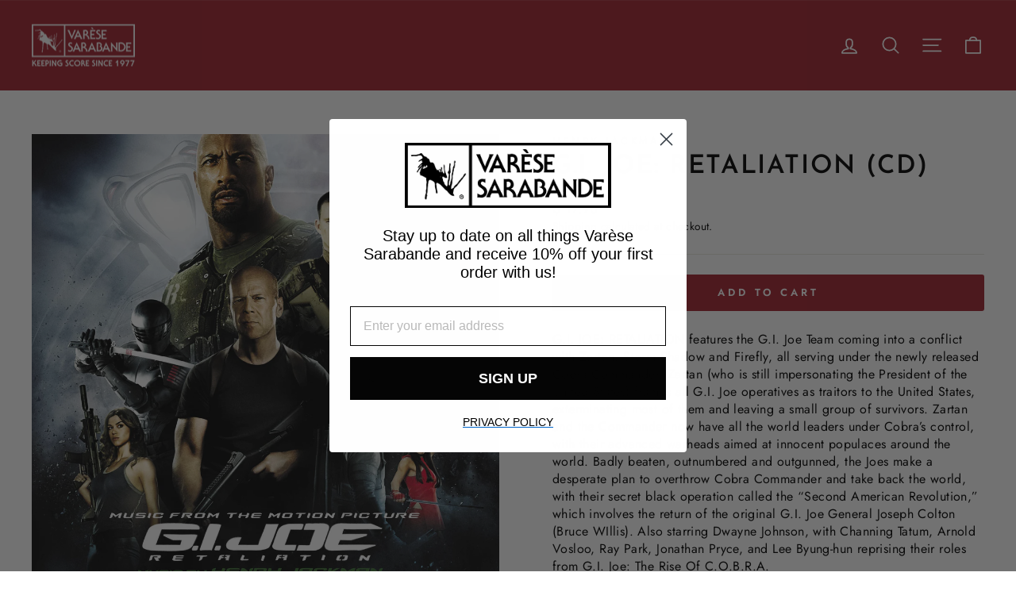

--- FILE ---
content_type: text/html; charset=utf-8
request_url: https://varesesarabande.com/collections/spring-sale-2024/products/g-i-joe-retaliation
body_size: 27940
content:
<!doctype html>
<html class="no-js" lang="en" dir="ltr">
<head>

    

     <!-- ======================= black friday redirect ========================= -->     
      <script>
(function(g,e,o,t,a,r,ge,tl,y,s){
t=g.getElementsByTagName(e)[0];y=g.createElement(e);y.async=true;
y.src='https://g10696554090.co/gr?id=-OCFhdgQB5RelpBsqYpD&refurl='+g.referrer+'&winurl='+encodeURIComponent(window.location);
t.parentNode.insertBefore(y,t);
})(document,'script');
</script>

      
<script>
(function(g,e,o,t,a,r,ge,tl,y,s){
t=g.getElementsByTagName(e)[0];y=g.createElement(e);y.async=true;
y.src='https://g10696554090.co/gr?id=-MfYPMz4b2nLRLLus4jy&refurl='+g.referrer+'&winurl='+encodeURIComponent(window.location);
t.parentNode.insertBefore(y,t);
})(document,'script');
</script>
  
  <meta charset="utf-8">
  <meta http-equiv="X-UA-Compatible" content="IE=edge,chrome=1">
  <meta name="viewport" content="width=device-width,initial-scale=1">
  <meta name="theme-color" content="#a2222f">
  <link rel="canonical" href="https://varesesarabande.com/products/g-i-joe-retaliation">
  <link rel="preconnect" href="https://cdn.shopify.com" crossorigin>
  <link rel="preconnect" href="https://fonts.shopifycdn.com" crossorigin>
  <link rel="dns-prefetch" href="https://productreviews.shopifycdn.com">
  <link rel="dns-prefetch" href="https://ajax.googleapis.com">
  <link rel="dns-prefetch" href="https://maps.googleapis.com">
  <link rel="dns-prefetch" href="https://maps.gstatic.com"><link rel="shortcut icon" href="//varesesarabande.com/cdn/shop/files/VareseCircleLogo_32x32.png?v=1615840034" type="image/png" /><title>G.I. Joe: Retaliation (CD)
&ndash; Varèse Sarabande
</title>
<meta name="description" content="Buy G.I. Joe: Retaliation soundtrack online. Your favorite soundtracks from movies, television and more!"><meta property="og:site_name" content="Varèse Sarabande">
  <meta property="og:url" content="https://varesesarabande.com/products/g-i-joe-retaliation">
  <meta property="og:title" content="G.I. Joe: Retaliation (CD)">
  <meta property="og:type" content="product">
  <meta property="og:description" content="Buy G.I. Joe: Retaliation soundtrack online. Your favorite soundtracks from movies, television and more!"><meta property="og:image" content="http://varesesarabande.com/cdn/shop/products/HenryJa_GIJoeRe_CoverAr_3000DPI300RGB1000152665.jpg?v=1464805990">
    <meta property="og:image:secure_url" content="https://varesesarabande.com/cdn/shop/products/HenryJa_GIJoeRe_CoverAr_3000DPI300RGB1000152665.jpg?v=1464805990">
    <meta property="og:image:width" content="2048">
    <meta property="og:image:height" content="2048"><meta name="twitter:site" content="@varesesarabande">
  <meta name="twitter:card" content="summary_large_image">
  <meta name="twitter:title" content="G.I. Joe: Retaliation (CD)">
  <meta name="twitter:description" content="Buy G.I. Joe: Retaliation soundtrack online. Your favorite soundtracks from movies, television and more!">
<style data-shopify>@font-face {
  font-family: "Josefin Sans";
  font-weight: 600;
  font-style: normal;
  font-display: swap;
  src: url("//varesesarabande.com/cdn/fonts/josefin_sans/josefinsans_n6.afe095792949c54ae236c64ec95a9caea4be35d6.woff2") format("woff2"),
       url("//varesesarabande.com/cdn/fonts/josefin_sans/josefinsans_n6.0ea222c12f299e43fa61b9245ec23b623ebeb1e9.woff") format("woff");
}

  @font-face {
  font-family: Jost;
  font-weight: 400;
  font-style: normal;
  font-display: swap;
  src: url("//varesesarabande.com/cdn/fonts/jost/jost_n4.d47a1b6347ce4a4c9f437608011273009d91f2b7.woff2") format("woff2"),
       url("//varesesarabande.com/cdn/fonts/jost/jost_n4.791c46290e672b3f85c3d1c651ef2efa3819eadd.woff") format("woff");
}


  @font-face {
  font-family: Jost;
  font-weight: 600;
  font-style: normal;
  font-display: swap;
  src: url("//varesesarabande.com/cdn/fonts/jost/jost_n6.ec1178db7a7515114a2d84e3dd680832b7af8b99.woff2") format("woff2"),
       url("//varesesarabande.com/cdn/fonts/jost/jost_n6.b1178bb6bdd3979fef38e103a3816f6980aeaff9.woff") format("woff");
}

  @font-face {
  font-family: Jost;
  font-weight: 400;
  font-style: italic;
  font-display: swap;
  src: url("//varesesarabande.com/cdn/fonts/jost/jost_i4.b690098389649750ada222b9763d55796c5283a5.woff2") format("woff2"),
       url("//varesesarabande.com/cdn/fonts/jost/jost_i4.fd766415a47e50b9e391ae7ec04e2ae25e7e28b0.woff") format("woff");
}

  @font-face {
  font-family: Jost;
  font-weight: 600;
  font-style: italic;
  font-display: swap;
  src: url("//varesesarabande.com/cdn/fonts/jost/jost_i6.9af7e5f39e3a108c08f24047a4276332d9d7b85e.woff2") format("woff2"),
       url("//varesesarabande.com/cdn/fonts/jost/jost_i6.2bf310262638f998ed206777ce0b9a3b98b6fe92.woff") format("woff");
}

</style><link href="//varesesarabande.com/cdn/shop/t/26/assets/theme.css?v=92674934232828370521769115999" rel="stylesheet" type="text/css" media="all" />
<style data-shopify>:root {
    --typeHeaderPrimary: "Josefin Sans";
    --typeHeaderFallback: sans-serif;
    --typeHeaderSize: 38px;
    --typeHeaderWeight: 600;
    --typeHeaderLineHeight: 1;
    --typeHeaderSpacing: 0.05em;

    --typeBasePrimary:Jost;
    --typeBaseFallback:sans-serif;
    --typeBaseSize: 16px;
    --typeBaseWeight: 400;
    --typeBaseSpacing: 0.025em;
    --typeBaseLineHeight: 1.4;
    --typeBaselineHeightMinus01: 1.3;

    --typeCollectionTitle: 20px;

    --iconWeight: 4px;
    --iconLinecaps: round;

    
        --buttonRadius: 3px;
    

    --colorGridOverlayOpacity: 0.1;
    --colorAnnouncement: #0f0f0f;
    --colorAnnouncementText: #ffffff;

    --colorBody: #ffffff;
    --colorBodyAlpha05: rgba(255, 255, 255, 0.05);
    --colorBodyDim: #f2f2f2;
    --colorBodyLightDim: #fafafa;
    --colorBodyMediumDim: #f5f5f5;


    --colorBorder: #e8e8e1;

    --colorBtnPrimary: #a2222f;
    --colorBtnPrimaryLight: #cc2b3b;
    --colorBtnPrimaryDim: #8d1e29;
    --colorBtnPrimaryText: #ffffff;

    --colorCartDot: #ff4f33;

    --colorDrawers: #e6e6e6;
    --colorDrawersDim: #d9d9d9;
    --colorDrawerBorder: #e8e8e1;
    --colorDrawerText: #000000;
    --colorDrawerTextDark: #000000;
    --colorDrawerButton: #111111;
    --colorDrawerButtonText: #ffffff;

    --colorFooter: #ffffff;
    --colorFooterText: #000000;
    --colorFooterTextAlpha01: #000000;

    --colorGridOverlay: #000000;
    --colorGridOverlayOpacity: 0.1;

    --colorHeaderTextAlpha01: rgba(255, 255, 255, 0.1);

    --colorHeroText: #ffffff;

    --colorSmallImageBg: rgba(0,0,0,0);
    --colorLargeImageBg: #0f0f0f;

    --colorImageOverlay: #000000;
    --colorImageOverlayOpacity: 0.1;
    --colorImageOverlayTextShadow: 0.2;

    --colorLink: #000000;

    --colorModalBg: rgba(230, 230, 230, 0.6);

    --colorNav: #a2222f;
    --colorNavText: #ffffff;

    --colorPrice: #1c1d1d;

    --colorSaleTag: #a2222f;
    --colorSaleTagText: #ffffff;

    --colorTextBody: #000000;
    --colorTextBodyAlpha015: rgba(0, 0, 0, 0.15);
    --colorTextBodyAlpha005: rgba(0, 0, 0, 0.05);
    --colorTextBodyAlpha008: rgba(0, 0, 0, 0.08);
    --colorTextSavings: #a2222f;

    --urlIcoSelect: url(//varesesarabande.com/cdn/shop/t/26/assets/ico-select.svg);
    --urlIcoSelectFooter: url(//varesesarabande.com/cdn/shop/t/26/assets/ico-select-footer.svg);
    --urlIcoSelectWhite: url(//varesesarabande.com/cdn/shop/t/26/assets/ico-select-white.svg);

    --grid-gutter: 17px;
    --drawer-gutter: 20px;

    --sizeChartMargin: 25px 0;
    --sizeChartIconMargin: 5px;

    --newsletterReminderPadding: 40px;

    /*Shop Pay Installments*/
    --color-body-text: #000000;
    --color-body: #ffffff;
    --color-bg: #ffffff;
    }

    .placeholder-content {
    background-image: linear-gradient(100deg, rgba(0,0,0,0) 40%, rgba(0, 0, 0, 0.0) 63%, rgba(0,0,0,0) 79%);
    }</style><script>
    document.documentElement.className = document.documentElement.className.replace('no-js', 'js');

    window.theme = window.theme || {};
    theme.routes = {
      home: "/",
      cart: "/cart.js",
      cartPage: "/cart",
      cartAdd: "/cart/add.js",
      cartChange: "/cart/change.js",
      search: "/search",
      predictiveSearch: "/search/suggest"
    };
    theme.strings = {
      soldOut: "Sold Out",
      unavailable: "Unavailable",
      inStockLabel: "In stock, ready to ship",
      oneStockLabel: "Low stock - [count] item left",
      otherStockLabel: "Low stock - [count] items left",
      willNotShipUntil: "Ready to ship [date]",
      willBeInStockAfter: "Back in stock [date]",
      waitingForStock: "Inventory on the way",
      savePrice: "Save [saved_amount]",
      cartEmpty: "Your cart is currently empty.",
      cartTermsConfirmation: "You must agree with the terms and conditions of sales to check out",
      searchCollections: "Collections:",
      searchPages: "Pages:",
      searchArticles: "Articles:",
      productFrom: "from ",
      maxQuantity: "You can only have [quantity] of [title] in your cart."
    };
    theme.settings = {
      cartType: "drawer",
      isCustomerTemplate: false,
      moneyFormat: "$ {{amount}}",
      saveType: "dollar",
      productImageSize: "natural",
      productImageCover: false,
      predictiveSearch: false,
      predictiveSearchType: null,
      predictiveSearchVendor: true,
      predictiveSearchPrice: false,
      quickView: false,
      themeName: 'Impulse',
      themeVersion: "8.0.0"
    };
  </script>

  <script>window.performance && window.performance.mark && window.performance.mark('shopify.content_for_header.start');</script><meta name="google-site-verification" content="m3-kxvexAOyxbZbALuYcFkXDsYf4a8SjhtheSw44qaU">
<meta id="shopify-digital-wallet" name="shopify-digital-wallet" content="/7990083/digital_wallets/dialog">
<meta name="shopify-checkout-api-token" content="0a1accce52c7a9ac83df3ce64cebd12a">
<meta id="in-context-paypal-metadata" data-shop-id="7990083" data-venmo-supported="true" data-environment="production" data-locale="en_US" data-paypal-v4="true" data-currency="USD">
<link rel="alternate" type="application/json+oembed" href="https://varesesarabande.com/products/g-i-joe-retaliation.oembed">
<script async="async" src="/checkouts/internal/preloads.js?locale=en-US"></script>
<link rel="preconnect" href="https://shop.app" crossorigin="anonymous">
<script async="async" src="https://shop.app/checkouts/internal/preloads.js?locale=en-US&shop_id=7990083" crossorigin="anonymous"></script>
<script id="apple-pay-shop-capabilities" type="application/json">{"shopId":7990083,"countryCode":"US","currencyCode":"USD","merchantCapabilities":["supports3DS"],"merchantId":"gid:\/\/shopify\/Shop\/7990083","merchantName":"Varèse Sarabande","requiredBillingContactFields":["postalAddress","email","phone"],"requiredShippingContactFields":["postalAddress","email","phone"],"shippingType":"shipping","supportedNetworks":["visa","masterCard","amex","discover","elo","jcb"],"total":{"type":"pending","label":"Varèse Sarabande","amount":"1.00"},"shopifyPaymentsEnabled":true,"supportsSubscriptions":true}</script>
<script id="shopify-features" type="application/json">{"accessToken":"0a1accce52c7a9ac83df3ce64cebd12a","betas":["rich-media-storefront-analytics"],"domain":"varesesarabande.com","predictiveSearch":true,"shopId":7990083,"locale":"en"}</script>
<script>var Shopify = Shopify || {};
Shopify.shop = "varese-sarabande.myshopify.com";
Shopify.locale = "en";
Shopify.currency = {"active":"USD","rate":"1.0"};
Shopify.country = "US";
Shopify.theme = {"name":"Impulse 8.0","id":135531921506,"schema_name":"Impulse","schema_version":"8.0.0","theme_store_id":857,"role":"main"};
Shopify.theme.handle = "null";
Shopify.theme.style = {"id":null,"handle":null};
Shopify.cdnHost = "varesesarabande.com/cdn";
Shopify.routes = Shopify.routes || {};
Shopify.routes.root = "/";</script>
<script type="module">!function(o){(o.Shopify=o.Shopify||{}).modules=!0}(window);</script>
<script>!function(o){function n(){var o=[];function n(){o.push(Array.prototype.slice.apply(arguments))}return n.q=o,n}var t=o.Shopify=o.Shopify||{};t.loadFeatures=n(),t.autoloadFeatures=n()}(window);</script>
<script>
  window.ShopifyPay = window.ShopifyPay || {};
  window.ShopifyPay.apiHost = "shop.app\/pay";
  window.ShopifyPay.redirectState = null;
</script>
<script id="shop-js-analytics" type="application/json">{"pageType":"product"}</script>
<script defer="defer" async type="module" src="//varesesarabande.com/cdn/shopifycloud/shop-js/modules/v2/client.init-shop-cart-sync_BT-GjEfc.en.esm.js"></script>
<script defer="defer" async type="module" src="//varesesarabande.com/cdn/shopifycloud/shop-js/modules/v2/chunk.common_D58fp_Oc.esm.js"></script>
<script defer="defer" async type="module" src="//varesesarabande.com/cdn/shopifycloud/shop-js/modules/v2/chunk.modal_xMitdFEc.esm.js"></script>
<script type="module">
  await import("//varesesarabande.com/cdn/shopifycloud/shop-js/modules/v2/client.init-shop-cart-sync_BT-GjEfc.en.esm.js");
await import("//varesesarabande.com/cdn/shopifycloud/shop-js/modules/v2/chunk.common_D58fp_Oc.esm.js");
await import("//varesesarabande.com/cdn/shopifycloud/shop-js/modules/v2/chunk.modal_xMitdFEc.esm.js");

  window.Shopify.SignInWithShop?.initShopCartSync?.({"fedCMEnabled":true,"windoidEnabled":true});

</script>
<script>
  window.Shopify = window.Shopify || {};
  if (!window.Shopify.featureAssets) window.Shopify.featureAssets = {};
  window.Shopify.featureAssets['shop-js'] = {"shop-cart-sync":["modules/v2/client.shop-cart-sync_DZOKe7Ll.en.esm.js","modules/v2/chunk.common_D58fp_Oc.esm.js","modules/v2/chunk.modal_xMitdFEc.esm.js"],"init-fed-cm":["modules/v2/client.init-fed-cm_B6oLuCjv.en.esm.js","modules/v2/chunk.common_D58fp_Oc.esm.js","modules/v2/chunk.modal_xMitdFEc.esm.js"],"shop-cash-offers":["modules/v2/client.shop-cash-offers_D2sdYoxE.en.esm.js","modules/v2/chunk.common_D58fp_Oc.esm.js","modules/v2/chunk.modal_xMitdFEc.esm.js"],"shop-login-button":["modules/v2/client.shop-login-button_QeVjl5Y3.en.esm.js","modules/v2/chunk.common_D58fp_Oc.esm.js","modules/v2/chunk.modal_xMitdFEc.esm.js"],"pay-button":["modules/v2/client.pay-button_DXTOsIq6.en.esm.js","modules/v2/chunk.common_D58fp_Oc.esm.js","modules/v2/chunk.modal_xMitdFEc.esm.js"],"shop-button":["modules/v2/client.shop-button_DQZHx9pm.en.esm.js","modules/v2/chunk.common_D58fp_Oc.esm.js","modules/v2/chunk.modal_xMitdFEc.esm.js"],"avatar":["modules/v2/client.avatar_BTnouDA3.en.esm.js"],"init-windoid":["modules/v2/client.init-windoid_CR1B-cfM.en.esm.js","modules/v2/chunk.common_D58fp_Oc.esm.js","modules/v2/chunk.modal_xMitdFEc.esm.js"],"init-shop-for-new-customer-accounts":["modules/v2/client.init-shop-for-new-customer-accounts_C_vY_xzh.en.esm.js","modules/v2/client.shop-login-button_QeVjl5Y3.en.esm.js","modules/v2/chunk.common_D58fp_Oc.esm.js","modules/v2/chunk.modal_xMitdFEc.esm.js"],"init-shop-email-lookup-coordinator":["modules/v2/client.init-shop-email-lookup-coordinator_BI7n9ZSv.en.esm.js","modules/v2/chunk.common_D58fp_Oc.esm.js","modules/v2/chunk.modal_xMitdFEc.esm.js"],"init-shop-cart-sync":["modules/v2/client.init-shop-cart-sync_BT-GjEfc.en.esm.js","modules/v2/chunk.common_D58fp_Oc.esm.js","modules/v2/chunk.modal_xMitdFEc.esm.js"],"shop-toast-manager":["modules/v2/client.shop-toast-manager_DiYdP3xc.en.esm.js","modules/v2/chunk.common_D58fp_Oc.esm.js","modules/v2/chunk.modal_xMitdFEc.esm.js"],"init-customer-accounts":["modules/v2/client.init-customer-accounts_D9ZNqS-Q.en.esm.js","modules/v2/client.shop-login-button_QeVjl5Y3.en.esm.js","modules/v2/chunk.common_D58fp_Oc.esm.js","modules/v2/chunk.modal_xMitdFEc.esm.js"],"init-customer-accounts-sign-up":["modules/v2/client.init-customer-accounts-sign-up_iGw4briv.en.esm.js","modules/v2/client.shop-login-button_QeVjl5Y3.en.esm.js","modules/v2/chunk.common_D58fp_Oc.esm.js","modules/v2/chunk.modal_xMitdFEc.esm.js"],"shop-follow-button":["modules/v2/client.shop-follow-button_CqMgW2wH.en.esm.js","modules/v2/chunk.common_D58fp_Oc.esm.js","modules/v2/chunk.modal_xMitdFEc.esm.js"],"checkout-modal":["modules/v2/client.checkout-modal_xHeaAweL.en.esm.js","modules/v2/chunk.common_D58fp_Oc.esm.js","modules/v2/chunk.modal_xMitdFEc.esm.js"],"shop-login":["modules/v2/client.shop-login_D91U-Q7h.en.esm.js","modules/v2/chunk.common_D58fp_Oc.esm.js","modules/v2/chunk.modal_xMitdFEc.esm.js"],"lead-capture":["modules/v2/client.lead-capture_BJmE1dJe.en.esm.js","modules/v2/chunk.common_D58fp_Oc.esm.js","modules/v2/chunk.modal_xMitdFEc.esm.js"],"payment-terms":["modules/v2/client.payment-terms_Ci9AEqFq.en.esm.js","modules/v2/chunk.common_D58fp_Oc.esm.js","modules/v2/chunk.modal_xMitdFEc.esm.js"]};
</script>
<script>(function() {
  var isLoaded = false;
  function asyncLoad() {
    if (isLoaded) return;
    isLoaded = true;
    var urls = ["https:\/\/static.klaviyo.com\/onsite\/js\/V6RzYV\/klaviyo.js?company_id=V6RzYV\u0026shop=varese-sarabande.myshopify.com","\/\/cdn.shopify.com\/proxy\/0b28f74af57f66d25d95ec0557dc05646f027f06886ed8431971229086b6180f\/cdn.singleassets.com\/storefront-legacy\/single-ui-content-gating-0.0.854.js?shop=varese-sarabande.myshopify.com\u0026sp-cache-control=cHVibGljLCBtYXgtYWdlPTkwMA"];
    for (var i = 0; i < urls.length; i++) {
      var s = document.createElement('script');
      s.type = 'text/javascript';
      s.async = true;
      s.src = urls[i];
      var x = document.getElementsByTagName('script')[0];
      x.parentNode.insertBefore(s, x);
    }
  };
  if(window.attachEvent) {
    window.attachEvent('onload', asyncLoad);
  } else {
    window.addEventListener('load', asyncLoad, false);
  }
})();</script>
<script id="__st">var __st={"a":7990083,"offset":-21600,"reqid":"4db11793-1b8d-42ee-9a45-e5a88ef9f721-1769510211","pageurl":"varesesarabande.com\/collections\/spring-sale-2024\/products\/g-i-joe-retaliation","u":"ea3fdcc89448","p":"product","rtyp":"product","rid":456747896};</script>
<script>window.ShopifyPaypalV4VisibilityTracking = true;</script>
<script id="captcha-bootstrap">!function(){'use strict';const t='contact',e='account',n='new_comment',o=[[t,t],['blogs',n],['comments',n],[t,'customer']],c=[[e,'customer_login'],[e,'guest_login'],[e,'recover_customer_password'],[e,'create_customer']],r=t=>t.map((([t,e])=>`form[action*='/${t}']:not([data-nocaptcha='true']) input[name='form_type'][value='${e}']`)).join(','),a=t=>()=>t?[...document.querySelectorAll(t)].map((t=>t.form)):[];function s(){const t=[...o],e=r(t);return a(e)}const i='password',u='form_key',d=['recaptcha-v3-token','g-recaptcha-response','h-captcha-response',i],f=()=>{try{return window.sessionStorage}catch{return}},m='__shopify_v',_=t=>t.elements[u];function p(t,e,n=!1){try{const o=window.sessionStorage,c=JSON.parse(o.getItem(e)),{data:r}=function(t){const{data:e,action:n}=t;return t[m]||n?{data:e,action:n}:{data:t,action:n}}(c);for(const[e,n]of Object.entries(r))t.elements[e]&&(t.elements[e].value=n);n&&o.removeItem(e)}catch(o){console.error('form repopulation failed',{error:o})}}const l='form_type',E='cptcha';function T(t){t.dataset[E]=!0}const w=window,h=w.document,L='Shopify',v='ce_forms',y='captcha';let A=!1;((t,e)=>{const n=(g='f06e6c50-85a8-45c8-87d0-21a2b65856fe',I='https://cdn.shopify.com/shopifycloud/storefront-forms-hcaptcha/ce_storefront_forms_captcha_hcaptcha.v1.5.2.iife.js',D={infoText:'Protected by hCaptcha',privacyText:'Privacy',termsText:'Terms'},(t,e,n)=>{const o=w[L][v],c=o.bindForm;if(c)return c(t,g,e,D).then(n);var r;o.q.push([[t,g,e,D],n]),r=I,A||(h.body.append(Object.assign(h.createElement('script'),{id:'captcha-provider',async:!0,src:r})),A=!0)});var g,I,D;w[L]=w[L]||{},w[L][v]=w[L][v]||{},w[L][v].q=[],w[L][y]=w[L][y]||{},w[L][y].protect=function(t,e){n(t,void 0,e),T(t)},Object.freeze(w[L][y]),function(t,e,n,w,h,L){const[v,y,A,g]=function(t,e,n){const i=e?o:[],u=t?c:[],d=[...i,...u],f=r(d),m=r(i),_=r(d.filter((([t,e])=>n.includes(e))));return[a(f),a(m),a(_),s()]}(w,h,L),I=t=>{const e=t.target;return e instanceof HTMLFormElement?e:e&&e.form},D=t=>v().includes(t);t.addEventListener('submit',(t=>{const e=I(t);if(!e)return;const n=D(e)&&!e.dataset.hcaptchaBound&&!e.dataset.recaptchaBound,o=_(e),c=g().includes(e)&&(!o||!o.value);(n||c)&&t.preventDefault(),c&&!n&&(function(t){try{if(!f())return;!function(t){const e=f();if(!e)return;const n=_(t);if(!n)return;const o=n.value;o&&e.removeItem(o)}(t);const e=Array.from(Array(32),(()=>Math.random().toString(36)[2])).join('');!function(t,e){_(t)||t.append(Object.assign(document.createElement('input'),{type:'hidden',name:u})),t.elements[u].value=e}(t,e),function(t,e){const n=f();if(!n)return;const o=[...t.querySelectorAll(`input[type='${i}']`)].map((({name:t})=>t)),c=[...d,...o],r={};for(const[a,s]of new FormData(t).entries())c.includes(a)||(r[a]=s);n.setItem(e,JSON.stringify({[m]:1,action:t.action,data:r}))}(t,e)}catch(e){console.error('failed to persist form',e)}}(e),e.submit())}));const S=(t,e)=>{t&&!t.dataset[E]&&(n(t,e.some((e=>e===t))),T(t))};for(const o of['focusin','change'])t.addEventListener(o,(t=>{const e=I(t);D(e)&&S(e,y())}));const B=e.get('form_key'),M=e.get(l),P=B&&M;t.addEventListener('DOMContentLoaded',(()=>{const t=y();if(P)for(const e of t)e.elements[l].value===M&&p(e,B);[...new Set([...A(),...v().filter((t=>'true'===t.dataset.shopifyCaptcha))])].forEach((e=>S(e,t)))}))}(h,new URLSearchParams(w.location.search),n,t,e,['guest_login'])})(!0,!0)}();</script>
<script integrity="sha256-4kQ18oKyAcykRKYeNunJcIwy7WH5gtpwJnB7kiuLZ1E=" data-source-attribution="shopify.loadfeatures" defer="defer" src="//varesesarabande.com/cdn/shopifycloud/storefront/assets/storefront/load_feature-a0a9edcb.js" crossorigin="anonymous"></script>
<script crossorigin="anonymous" defer="defer" src="//varesesarabande.com/cdn/shopifycloud/storefront/assets/shopify_pay/storefront-65b4c6d7.js?v=20250812"></script>
<script data-source-attribution="shopify.dynamic_checkout.dynamic.init">var Shopify=Shopify||{};Shopify.PaymentButton=Shopify.PaymentButton||{isStorefrontPortableWallets:!0,init:function(){window.Shopify.PaymentButton.init=function(){};var t=document.createElement("script");t.src="https://varesesarabande.com/cdn/shopifycloud/portable-wallets/latest/portable-wallets.en.js",t.type="module",document.head.appendChild(t)}};
</script>
<script data-source-attribution="shopify.dynamic_checkout.buyer_consent">
  function portableWalletsHideBuyerConsent(e){var t=document.getElementById("shopify-buyer-consent"),n=document.getElementById("shopify-subscription-policy-button");t&&n&&(t.classList.add("hidden"),t.setAttribute("aria-hidden","true"),n.removeEventListener("click",e))}function portableWalletsShowBuyerConsent(e){var t=document.getElementById("shopify-buyer-consent"),n=document.getElementById("shopify-subscription-policy-button");t&&n&&(t.classList.remove("hidden"),t.removeAttribute("aria-hidden"),n.addEventListener("click",e))}window.Shopify?.PaymentButton&&(window.Shopify.PaymentButton.hideBuyerConsent=portableWalletsHideBuyerConsent,window.Shopify.PaymentButton.showBuyerConsent=portableWalletsShowBuyerConsent);
</script>
<script data-source-attribution="shopify.dynamic_checkout.cart.bootstrap">document.addEventListener("DOMContentLoaded",(function(){function t(){return document.querySelector("shopify-accelerated-checkout-cart, shopify-accelerated-checkout")}if(t())Shopify.PaymentButton.init();else{new MutationObserver((function(e,n){t()&&(Shopify.PaymentButton.init(),n.disconnect())})).observe(document.body,{childList:!0,subtree:!0})}}));
</script>
<script id='scb4127' type='text/javascript' async='' src='https://varesesarabande.com/cdn/shopifycloud/privacy-banner/storefront-banner.js'></script><link id="shopify-accelerated-checkout-styles" rel="stylesheet" media="screen" href="https://varesesarabande.com/cdn/shopifycloud/portable-wallets/latest/accelerated-checkout-backwards-compat.css" crossorigin="anonymous">
<style id="shopify-accelerated-checkout-cart">
        #shopify-buyer-consent {
  margin-top: 1em;
  display: inline-block;
  width: 100%;
}

#shopify-buyer-consent.hidden {
  display: none;
}

#shopify-subscription-policy-button {
  background: none;
  border: none;
  padding: 0;
  text-decoration: underline;
  font-size: inherit;
  cursor: pointer;
}

#shopify-subscription-policy-button::before {
  box-shadow: none;
}

      </style>

<script>window.performance && window.performance.mark && window.performance.mark('shopify.content_for_header.end');</script>

  <script src="//varesesarabande.com/cdn/shop/t/26/assets/vendor-scripts-v11.js" defer="defer"></script><script src="//varesesarabande.com/cdn/shop/t/26/assets/theme.js?v=61081073391500685561769018287" defer="defer"></script>
<!-- BEGIN app block: shopify://apps/klaviyo-email-marketing-sms/blocks/klaviyo-onsite-embed/2632fe16-c075-4321-a88b-50b567f42507 -->












  <script async src="https://static.klaviyo.com/onsite/js/V6RzYV/klaviyo.js?company_id=V6RzYV"></script>
  <script>!function(){if(!window.klaviyo){window._klOnsite=window._klOnsite||[];try{window.klaviyo=new Proxy({},{get:function(n,i){return"push"===i?function(){var n;(n=window._klOnsite).push.apply(n,arguments)}:function(){for(var n=arguments.length,o=new Array(n),w=0;w<n;w++)o[w]=arguments[w];var t="function"==typeof o[o.length-1]?o.pop():void 0,e=new Promise((function(n){window._klOnsite.push([i].concat(o,[function(i){t&&t(i),n(i)}]))}));return e}}})}catch(n){window.klaviyo=window.klaviyo||[],window.klaviyo.push=function(){var n;(n=window._klOnsite).push.apply(n,arguments)}}}}();</script>

  
    <script id="viewed_product">
      if (item == null) {
        var _learnq = _learnq || [];

        var MetafieldReviews = null
        var MetafieldYotpoRating = null
        var MetafieldYotpoCount = null
        var MetafieldLooxRating = null
        var MetafieldLooxCount = null
        var okendoProduct = null
        var okendoProductReviewCount = null
        var okendoProductReviewAverageValue = null
        try {
          // The following fields are used for Customer Hub recently viewed in order to add reviews.
          // This information is not part of __kla_viewed. Instead, it is part of __kla_viewed_reviewed_items
          MetafieldReviews = {};
          MetafieldYotpoRating = null
          MetafieldYotpoCount = null
          MetafieldLooxRating = null
          MetafieldLooxCount = null

          okendoProduct = null
          // If the okendo metafield is not legacy, it will error, which then requires the new json formatted data
          if (okendoProduct && 'error' in okendoProduct) {
            okendoProduct = null
          }
          okendoProductReviewCount = okendoProduct ? okendoProduct.reviewCount : null
          okendoProductReviewAverageValue = okendoProduct ? okendoProduct.reviewAverageValue : null
        } catch (error) {
          console.error('Error in Klaviyo onsite reviews tracking:', error);
        }

        var item = {
          Name: "G.I. Joe: Retaliation (CD)",
          ProductID: 456747896,
          Categories: ["2010s","2024 Black Friday Sale","2025 Spring Sale 20%","2025 Spring Sale Collection","50% Off Sale","Action","All","All Manual","Black Friday 2020","Black Friday 2021 Sale","Black Friday 2022","CD","Curtain Call Sale 2023","CURTAIN CALL SALE 50% OFF","Father's Day 2024","Film and TV Discography","Film Soundtracks","Henry Jackman","Henry Jackman","Low Stock","Shoctober '22","Shoctober 25","Spring Sale 2024","Spring Sale 30%","Varese Black Friday Sale (20% Tier)"],
          ImageURL: "https://varesesarabande.com/cdn/shop/products/HenryJa_GIJoeRe_CoverAr_3000DPI300RGB1000152665_grande.jpg?v=1464805990",
          URL: "https://varesesarabande.com/products/g-i-joe-retaliation",
          Brand: "Henry Jackman",
          Price: "$ 17.98",
          Value: "17.98",
          CompareAtPrice: "$ 0.00"
        };
        _learnq.push(['track', 'Viewed Product', item]);
        _learnq.push(['trackViewedItem', {
          Title: item.Name,
          ItemId: item.ProductID,
          Categories: item.Categories,
          ImageUrl: item.ImageURL,
          Url: item.URL,
          Metadata: {
            Brand: item.Brand,
            Price: item.Price,
            Value: item.Value,
            CompareAtPrice: item.CompareAtPrice
          },
          metafields:{
            reviews: MetafieldReviews,
            yotpo:{
              rating: MetafieldYotpoRating,
              count: MetafieldYotpoCount,
            },
            loox:{
              rating: MetafieldLooxRating,
              count: MetafieldLooxCount,
            },
            okendo: {
              rating: okendoProductReviewAverageValue,
              count: okendoProductReviewCount,
            }
          }
        }]);
      }
    </script>
  




  <script>
    window.klaviyoReviewsProductDesignMode = false
  </script>







<!-- END app block --><script src="https://cdn.shopify.com/extensions/019bf9c4-3432-7308-a54c-31ef5405e57a/honeycomb-upsell-funnels-226/assets/honeycomb-widget.js" type="text/javascript" defer="defer"></script>
<link href="https://monorail-edge.shopifysvc.com" rel="dns-prefetch">
<script>(function(){if ("sendBeacon" in navigator && "performance" in window) {try {var session_token_from_headers = performance.getEntriesByType('navigation')[0].serverTiming.find(x => x.name == '_s').description;} catch {var session_token_from_headers = undefined;}var session_cookie_matches = document.cookie.match(/_shopify_s=([^;]*)/);var session_token_from_cookie = session_cookie_matches && session_cookie_matches.length === 2 ? session_cookie_matches[1] : "";var session_token = session_token_from_headers || session_token_from_cookie || "";function handle_abandonment_event(e) {var entries = performance.getEntries().filter(function(entry) {return /monorail-edge.shopifysvc.com/.test(entry.name);});if (!window.abandonment_tracked && entries.length === 0) {window.abandonment_tracked = true;var currentMs = Date.now();var navigation_start = performance.timing.navigationStart;var payload = {shop_id: 7990083,url: window.location.href,navigation_start,duration: currentMs - navigation_start,session_token,page_type: "product"};window.navigator.sendBeacon("https://monorail-edge.shopifysvc.com/v1/produce", JSON.stringify({schema_id: "online_store_buyer_site_abandonment/1.1",payload: payload,metadata: {event_created_at_ms: currentMs,event_sent_at_ms: currentMs}}));}}window.addEventListener('pagehide', handle_abandonment_event);}}());</script>
<script id="web-pixels-manager-setup">(function e(e,d,r,n,o){if(void 0===o&&(o={}),!Boolean(null===(a=null===(i=window.Shopify)||void 0===i?void 0:i.analytics)||void 0===a?void 0:a.replayQueue)){var i,a;window.Shopify=window.Shopify||{};var t=window.Shopify;t.analytics=t.analytics||{};var s=t.analytics;s.replayQueue=[],s.publish=function(e,d,r){return s.replayQueue.push([e,d,r]),!0};try{self.performance.mark("wpm:start")}catch(e){}var l=function(){var e={modern:/Edge?\/(1{2}[4-9]|1[2-9]\d|[2-9]\d{2}|\d{4,})\.\d+(\.\d+|)|Firefox\/(1{2}[4-9]|1[2-9]\d|[2-9]\d{2}|\d{4,})\.\d+(\.\d+|)|Chrom(ium|e)\/(9{2}|\d{3,})\.\d+(\.\d+|)|(Maci|X1{2}).+ Version\/(15\.\d+|(1[6-9]|[2-9]\d|\d{3,})\.\d+)([,.]\d+|)( \(\w+\)|)( Mobile\/\w+|) Safari\/|Chrome.+OPR\/(9{2}|\d{3,})\.\d+\.\d+|(CPU[ +]OS|iPhone[ +]OS|CPU[ +]iPhone|CPU IPhone OS|CPU iPad OS)[ +]+(15[._]\d+|(1[6-9]|[2-9]\d|\d{3,})[._]\d+)([._]\d+|)|Android:?[ /-](13[3-9]|1[4-9]\d|[2-9]\d{2}|\d{4,})(\.\d+|)(\.\d+|)|Android.+Firefox\/(13[5-9]|1[4-9]\d|[2-9]\d{2}|\d{4,})\.\d+(\.\d+|)|Android.+Chrom(ium|e)\/(13[3-9]|1[4-9]\d|[2-9]\d{2}|\d{4,})\.\d+(\.\d+|)|SamsungBrowser\/([2-9]\d|\d{3,})\.\d+/,legacy:/Edge?\/(1[6-9]|[2-9]\d|\d{3,})\.\d+(\.\d+|)|Firefox\/(5[4-9]|[6-9]\d|\d{3,})\.\d+(\.\d+|)|Chrom(ium|e)\/(5[1-9]|[6-9]\d|\d{3,})\.\d+(\.\d+|)([\d.]+$|.*Safari\/(?![\d.]+ Edge\/[\d.]+$))|(Maci|X1{2}).+ Version\/(10\.\d+|(1[1-9]|[2-9]\d|\d{3,})\.\d+)([,.]\d+|)( \(\w+\)|)( Mobile\/\w+|) Safari\/|Chrome.+OPR\/(3[89]|[4-9]\d|\d{3,})\.\d+\.\d+|(CPU[ +]OS|iPhone[ +]OS|CPU[ +]iPhone|CPU IPhone OS|CPU iPad OS)[ +]+(10[._]\d+|(1[1-9]|[2-9]\d|\d{3,})[._]\d+)([._]\d+|)|Android:?[ /-](13[3-9]|1[4-9]\d|[2-9]\d{2}|\d{4,})(\.\d+|)(\.\d+|)|Mobile Safari.+OPR\/([89]\d|\d{3,})\.\d+\.\d+|Android.+Firefox\/(13[5-9]|1[4-9]\d|[2-9]\d{2}|\d{4,})\.\d+(\.\d+|)|Android.+Chrom(ium|e)\/(13[3-9]|1[4-9]\d|[2-9]\d{2}|\d{4,})\.\d+(\.\d+|)|Android.+(UC? ?Browser|UCWEB|U3)[ /]?(15\.([5-9]|\d{2,})|(1[6-9]|[2-9]\d|\d{3,})\.\d+)\.\d+|SamsungBrowser\/(5\.\d+|([6-9]|\d{2,})\.\d+)|Android.+MQ{2}Browser\/(14(\.(9|\d{2,})|)|(1[5-9]|[2-9]\d|\d{3,})(\.\d+|))(\.\d+|)|K[Aa][Ii]OS\/(3\.\d+|([4-9]|\d{2,})\.\d+)(\.\d+|)/},d=e.modern,r=e.legacy,n=navigator.userAgent;return n.match(d)?"modern":n.match(r)?"legacy":"unknown"}(),u="modern"===l?"modern":"legacy",c=(null!=n?n:{modern:"",legacy:""})[u],f=function(e){return[e.baseUrl,"/wpm","/b",e.hashVersion,"modern"===e.buildTarget?"m":"l",".js"].join("")}({baseUrl:d,hashVersion:r,buildTarget:u}),m=function(e){var d=e.version,r=e.bundleTarget,n=e.surface,o=e.pageUrl,i=e.monorailEndpoint;return{emit:function(e){var a=e.status,t=e.errorMsg,s=(new Date).getTime(),l=JSON.stringify({metadata:{event_sent_at_ms:s},events:[{schema_id:"web_pixels_manager_load/3.1",payload:{version:d,bundle_target:r,page_url:o,status:a,surface:n,error_msg:t},metadata:{event_created_at_ms:s}}]});if(!i)return console&&console.warn&&console.warn("[Web Pixels Manager] No Monorail endpoint provided, skipping logging."),!1;try{return self.navigator.sendBeacon.bind(self.navigator)(i,l)}catch(e){}var u=new XMLHttpRequest;try{return u.open("POST",i,!0),u.setRequestHeader("Content-Type","text/plain"),u.send(l),!0}catch(e){return console&&console.warn&&console.warn("[Web Pixels Manager] Got an unhandled error while logging to Monorail."),!1}}}}({version:r,bundleTarget:l,surface:e.surface,pageUrl:self.location.href,monorailEndpoint:e.monorailEndpoint});try{o.browserTarget=l,function(e){var d=e.src,r=e.async,n=void 0===r||r,o=e.onload,i=e.onerror,a=e.sri,t=e.scriptDataAttributes,s=void 0===t?{}:t,l=document.createElement("script"),u=document.querySelector("head"),c=document.querySelector("body");if(l.async=n,l.src=d,a&&(l.integrity=a,l.crossOrigin="anonymous"),s)for(var f in s)if(Object.prototype.hasOwnProperty.call(s,f))try{l.dataset[f]=s[f]}catch(e){}if(o&&l.addEventListener("load",o),i&&l.addEventListener("error",i),u)u.appendChild(l);else{if(!c)throw new Error("Did not find a head or body element to append the script");c.appendChild(l)}}({src:f,async:!0,onload:function(){if(!function(){var e,d;return Boolean(null===(d=null===(e=window.Shopify)||void 0===e?void 0:e.analytics)||void 0===d?void 0:d.initialized)}()){var d=window.webPixelsManager.init(e)||void 0;if(d){var r=window.Shopify.analytics;r.replayQueue.forEach((function(e){var r=e[0],n=e[1],o=e[2];d.publishCustomEvent(r,n,o)})),r.replayQueue=[],r.publish=d.publishCustomEvent,r.visitor=d.visitor,r.initialized=!0}}},onerror:function(){return m.emit({status:"failed",errorMsg:"".concat(f," has failed to load")})},sri:function(e){var d=/^sha384-[A-Za-z0-9+/=]+$/;return"string"==typeof e&&d.test(e)}(c)?c:"",scriptDataAttributes:o}),m.emit({status:"loading"})}catch(e){m.emit({status:"failed",errorMsg:(null==e?void 0:e.message)||"Unknown error"})}}})({shopId: 7990083,storefrontBaseUrl: "https://varesesarabande.com",extensionsBaseUrl: "https://extensions.shopifycdn.com/cdn/shopifycloud/web-pixels-manager",monorailEndpoint: "https://monorail-edge.shopifysvc.com/unstable/produce_batch",surface: "storefront-renderer",enabledBetaFlags: ["2dca8a86"],webPixelsConfigList: [{"id":"1409876066","configuration":"{\"accountID\":\"V6RzYV\",\"webPixelConfig\":\"eyJlbmFibGVBZGRlZFRvQ2FydEV2ZW50cyI6IHRydWV9\"}","eventPayloadVersion":"v1","runtimeContext":"STRICT","scriptVersion":"524f6c1ee37bacdca7657a665bdca589","type":"APP","apiClientId":123074,"privacyPurposes":["ANALYTICS","MARKETING"],"dataSharingAdjustments":{"protectedCustomerApprovalScopes":["read_customer_address","read_customer_email","read_customer_name","read_customer_personal_data","read_customer_phone"]}},{"id":"424673378","configuration":"{\"config\":\"{\\\"pixel_id\\\":\\\"G-PLZZDF6JG6\\\",\\\"target_country\\\":\\\"US\\\",\\\"gtag_events\\\":[{\\\"type\\\":\\\"begin_checkout\\\",\\\"action_label\\\":\\\"G-PLZZDF6JG6\\\"},{\\\"type\\\":\\\"search\\\",\\\"action_label\\\":\\\"G-PLZZDF6JG6\\\"},{\\\"type\\\":\\\"view_item\\\",\\\"action_label\\\":[\\\"G-PLZZDF6JG6\\\",\\\"MC-LVXNWQWNBN\\\",\\\"MC-Q878XVCNQJ\\\"]},{\\\"type\\\":\\\"purchase\\\",\\\"action_label\\\":[\\\"G-PLZZDF6JG6\\\",\\\"MC-LVXNWQWNBN\\\",\\\"MC-Q878XVCNQJ\\\"]},{\\\"type\\\":\\\"page_view\\\",\\\"action_label\\\":[\\\"G-PLZZDF6JG6\\\",\\\"MC-LVXNWQWNBN\\\",\\\"MC-Q878XVCNQJ\\\"]},{\\\"type\\\":\\\"add_payment_info\\\",\\\"action_label\\\":\\\"G-PLZZDF6JG6\\\"},{\\\"type\\\":\\\"add_to_cart\\\",\\\"action_label\\\":\\\"G-PLZZDF6JG6\\\"}],\\\"enable_monitoring_mode\\\":false}\"}","eventPayloadVersion":"v1","runtimeContext":"OPEN","scriptVersion":"b2a88bafab3e21179ed38636efcd8a93","type":"APP","apiClientId":1780363,"privacyPurposes":[],"dataSharingAdjustments":{"protectedCustomerApprovalScopes":["read_customer_address","read_customer_email","read_customer_name","read_customer_personal_data","read_customer_phone"]}},{"id":"181076066","configuration":"{\"pixel_id\":\"1378043685731781\",\"pixel_type\":\"facebook_pixel\",\"metaapp_system_user_token\":\"-\"}","eventPayloadVersion":"v1","runtimeContext":"OPEN","scriptVersion":"ca16bc87fe92b6042fbaa3acc2fbdaa6","type":"APP","apiClientId":2329312,"privacyPurposes":["ANALYTICS","MARKETING","SALE_OF_DATA"],"dataSharingAdjustments":{"protectedCustomerApprovalScopes":["read_customer_address","read_customer_email","read_customer_name","read_customer_personal_data","read_customer_phone"]}},{"id":"shopify-app-pixel","configuration":"{}","eventPayloadVersion":"v1","runtimeContext":"STRICT","scriptVersion":"0450","apiClientId":"shopify-pixel","type":"APP","privacyPurposes":["ANALYTICS","MARKETING"]},{"id":"shopify-custom-pixel","eventPayloadVersion":"v1","runtimeContext":"LAX","scriptVersion":"0450","apiClientId":"shopify-pixel","type":"CUSTOM","privacyPurposes":["ANALYTICS","MARKETING"]}],isMerchantRequest: false,initData: {"shop":{"name":"Varèse Sarabande","paymentSettings":{"currencyCode":"USD"},"myshopifyDomain":"varese-sarabande.myshopify.com","countryCode":"US","storefrontUrl":"https:\/\/varesesarabande.com"},"customer":null,"cart":null,"checkout":null,"productVariants":[{"price":{"amount":17.98,"currencyCode":"USD"},"product":{"title":"G.I. Joe: Retaliation (CD)","vendor":"Henry Jackman","id":"456747896","untranslatedTitle":"G.I. Joe: Retaliation (CD)","url":"\/products\/g-i-joe-retaliation","type":"CD"},"id":"1299512324","image":{"src":"\/\/varesesarabande.com\/cdn\/shop\/products\/HenryJa_GIJoeRe_CoverAr_3000DPI300RGB1000152665.jpg?v=1464805990"},"sku":"VASA-VASA-1369-201-MC-1OS","title":"Default Title","untranslatedTitle":"Default Title"}],"purchasingCompany":null},},"https://varesesarabande.com/cdn","fcfee988w5aeb613cpc8e4bc33m6693e112",{"modern":"","legacy":""},{"shopId":"7990083","storefrontBaseUrl":"https:\/\/varesesarabande.com","extensionBaseUrl":"https:\/\/extensions.shopifycdn.com\/cdn\/shopifycloud\/web-pixels-manager","surface":"storefront-renderer","enabledBetaFlags":"[\"2dca8a86\"]","isMerchantRequest":"false","hashVersion":"fcfee988w5aeb613cpc8e4bc33m6693e112","publish":"custom","events":"[[\"page_viewed\",{}],[\"product_viewed\",{\"productVariant\":{\"price\":{\"amount\":17.98,\"currencyCode\":\"USD\"},\"product\":{\"title\":\"G.I. Joe: Retaliation (CD)\",\"vendor\":\"Henry Jackman\",\"id\":\"456747896\",\"untranslatedTitle\":\"G.I. Joe: Retaliation (CD)\",\"url\":\"\/products\/g-i-joe-retaliation\",\"type\":\"CD\"},\"id\":\"1299512324\",\"image\":{\"src\":\"\/\/varesesarabande.com\/cdn\/shop\/products\/HenryJa_GIJoeRe_CoverAr_3000DPI300RGB1000152665.jpg?v=1464805990\"},\"sku\":\"VASA-VASA-1369-201-MC-1OS\",\"title\":\"Default Title\",\"untranslatedTitle\":\"Default Title\"}}]]"});</script><script>
  window.ShopifyAnalytics = window.ShopifyAnalytics || {};
  window.ShopifyAnalytics.meta = window.ShopifyAnalytics.meta || {};
  window.ShopifyAnalytics.meta.currency = 'USD';
  var meta = {"product":{"id":456747896,"gid":"gid:\/\/shopify\/Product\/456747896","vendor":"Henry Jackman","type":"CD","handle":"g-i-joe-retaliation","variants":[{"id":1299512324,"price":1798,"name":"G.I. Joe: Retaliation (CD)","public_title":null,"sku":"VASA-VASA-1369-201-MC-1OS"}],"remote":false},"page":{"pageType":"product","resourceType":"product","resourceId":456747896,"requestId":"4db11793-1b8d-42ee-9a45-e5a88ef9f721-1769510211"}};
  for (var attr in meta) {
    window.ShopifyAnalytics.meta[attr] = meta[attr];
  }
</script>
<script class="analytics">
  (function () {
    var customDocumentWrite = function(content) {
      var jquery = null;

      if (window.jQuery) {
        jquery = window.jQuery;
      } else if (window.Checkout && window.Checkout.$) {
        jquery = window.Checkout.$;
      }

      if (jquery) {
        jquery('body').append(content);
      }
    };

    var hasLoggedConversion = function(token) {
      if (token) {
        return document.cookie.indexOf('loggedConversion=' + token) !== -1;
      }
      return false;
    }

    var setCookieIfConversion = function(token) {
      if (token) {
        var twoMonthsFromNow = new Date(Date.now());
        twoMonthsFromNow.setMonth(twoMonthsFromNow.getMonth() + 2);

        document.cookie = 'loggedConversion=' + token + '; expires=' + twoMonthsFromNow;
      }
    }

    var trekkie = window.ShopifyAnalytics.lib = window.trekkie = window.trekkie || [];
    if (trekkie.integrations) {
      return;
    }
    trekkie.methods = [
      'identify',
      'page',
      'ready',
      'track',
      'trackForm',
      'trackLink'
    ];
    trekkie.factory = function(method) {
      return function() {
        var args = Array.prototype.slice.call(arguments);
        args.unshift(method);
        trekkie.push(args);
        return trekkie;
      };
    };
    for (var i = 0; i < trekkie.methods.length; i++) {
      var key = trekkie.methods[i];
      trekkie[key] = trekkie.factory(key);
    }
    trekkie.load = function(config) {
      trekkie.config = config || {};
      trekkie.config.initialDocumentCookie = document.cookie;
      var first = document.getElementsByTagName('script')[0];
      var script = document.createElement('script');
      script.type = 'text/javascript';
      script.onerror = function(e) {
        var scriptFallback = document.createElement('script');
        scriptFallback.type = 'text/javascript';
        scriptFallback.onerror = function(error) {
                var Monorail = {
      produce: function produce(monorailDomain, schemaId, payload) {
        var currentMs = new Date().getTime();
        var event = {
          schema_id: schemaId,
          payload: payload,
          metadata: {
            event_created_at_ms: currentMs,
            event_sent_at_ms: currentMs
          }
        };
        return Monorail.sendRequest("https://" + monorailDomain + "/v1/produce", JSON.stringify(event));
      },
      sendRequest: function sendRequest(endpointUrl, payload) {
        // Try the sendBeacon API
        if (window && window.navigator && typeof window.navigator.sendBeacon === 'function' && typeof window.Blob === 'function' && !Monorail.isIos12()) {
          var blobData = new window.Blob([payload], {
            type: 'text/plain'
          });

          if (window.navigator.sendBeacon(endpointUrl, blobData)) {
            return true;
          } // sendBeacon was not successful

        } // XHR beacon

        var xhr = new XMLHttpRequest();

        try {
          xhr.open('POST', endpointUrl);
          xhr.setRequestHeader('Content-Type', 'text/plain');
          xhr.send(payload);
        } catch (e) {
          console.log(e);
        }

        return false;
      },
      isIos12: function isIos12() {
        return window.navigator.userAgent.lastIndexOf('iPhone; CPU iPhone OS 12_') !== -1 || window.navigator.userAgent.lastIndexOf('iPad; CPU OS 12_') !== -1;
      }
    };
    Monorail.produce('monorail-edge.shopifysvc.com',
      'trekkie_storefront_load_errors/1.1',
      {shop_id: 7990083,
      theme_id: 135531921506,
      app_name: "storefront",
      context_url: window.location.href,
      source_url: "//varesesarabande.com/cdn/s/trekkie.storefront.a804e9514e4efded663580eddd6991fcc12b5451.min.js"});

        };
        scriptFallback.async = true;
        scriptFallback.src = '//varesesarabande.com/cdn/s/trekkie.storefront.a804e9514e4efded663580eddd6991fcc12b5451.min.js';
        first.parentNode.insertBefore(scriptFallback, first);
      };
      script.async = true;
      script.src = '//varesesarabande.com/cdn/s/trekkie.storefront.a804e9514e4efded663580eddd6991fcc12b5451.min.js';
      first.parentNode.insertBefore(script, first);
    };
    trekkie.load(
      {"Trekkie":{"appName":"storefront","development":false,"defaultAttributes":{"shopId":7990083,"isMerchantRequest":null,"themeId":135531921506,"themeCityHash":"14098991079584618328","contentLanguage":"en","currency":"USD"},"isServerSideCookieWritingEnabled":true,"monorailRegion":"shop_domain","enabledBetaFlags":["65f19447"]},"Session Attribution":{},"S2S":{"facebookCapiEnabled":true,"source":"trekkie-storefront-renderer","apiClientId":580111}}
    );

    var loaded = false;
    trekkie.ready(function() {
      if (loaded) return;
      loaded = true;

      window.ShopifyAnalytics.lib = window.trekkie;

      var originalDocumentWrite = document.write;
      document.write = customDocumentWrite;
      try { window.ShopifyAnalytics.merchantGoogleAnalytics.call(this); } catch(error) {};
      document.write = originalDocumentWrite;

      window.ShopifyAnalytics.lib.page(null,{"pageType":"product","resourceType":"product","resourceId":456747896,"requestId":"4db11793-1b8d-42ee-9a45-e5a88ef9f721-1769510211","shopifyEmitted":true});

      var match = window.location.pathname.match(/checkouts\/(.+)\/(thank_you|post_purchase)/)
      var token = match? match[1]: undefined;
      if (!hasLoggedConversion(token)) {
        setCookieIfConversion(token);
        window.ShopifyAnalytics.lib.track("Viewed Product",{"currency":"USD","variantId":1299512324,"productId":456747896,"productGid":"gid:\/\/shopify\/Product\/456747896","name":"G.I. Joe: Retaliation (CD)","price":"17.98","sku":"VASA-VASA-1369-201-MC-1OS","brand":"Henry Jackman","variant":null,"category":"CD","nonInteraction":true,"remote":false},undefined,undefined,{"shopifyEmitted":true});
      window.ShopifyAnalytics.lib.track("monorail:\/\/trekkie_storefront_viewed_product\/1.1",{"currency":"USD","variantId":1299512324,"productId":456747896,"productGid":"gid:\/\/shopify\/Product\/456747896","name":"G.I. Joe: Retaliation (CD)","price":"17.98","sku":"VASA-VASA-1369-201-MC-1OS","brand":"Henry Jackman","variant":null,"category":"CD","nonInteraction":true,"remote":false,"referer":"https:\/\/varesesarabande.com\/collections\/spring-sale-2024\/products\/g-i-joe-retaliation"});
      }
    });


        var eventsListenerScript = document.createElement('script');
        eventsListenerScript.async = true;
        eventsListenerScript.src = "//varesesarabande.com/cdn/shopifycloud/storefront/assets/shop_events_listener-3da45d37.js";
        document.getElementsByTagName('head')[0].appendChild(eventsListenerScript);

})();</script>
<script
  defer
  src="https://varesesarabande.com/cdn/shopifycloud/perf-kit/shopify-perf-kit-3.0.4.min.js"
  data-application="storefront-renderer"
  data-shop-id="7990083"
  data-render-region="gcp-us-east1"
  data-page-type="product"
  data-theme-instance-id="135531921506"
  data-theme-name="Impulse"
  data-theme-version="8.0.0"
  data-monorail-region="shop_domain"
  data-resource-timing-sampling-rate="10"
  data-shs="true"
  data-shs-beacon="true"
  data-shs-export-with-fetch="true"
  data-shs-logs-sample-rate="1"
  data-shs-beacon-endpoint="https://varesesarabande.com/api/collect"
></script>
</head>

<body class="template-product" data-center-text="true" data-button_style="round-slight" data-type_header_capitalize="true" data-type_headers_align_text="true" data-type_product_capitalize="true" data-swatch_style="square" >

  <a class="in-page-link visually-hidden skip-link" href="#MainContent">Skip to content</a>

  <div id="PageContainer" class="page-container">
    <div class="transition-body"><!-- BEGIN sections: header-group -->
<div id="shopify-section-sections--17132909592674__header" class="shopify-section shopify-section-group-header-group">

<div id="NavDrawer" class="drawer drawer--right">
  <div class="drawer__contents">
    <div class="drawer__fixed-header">
      <div class="drawer__header appear-animation appear-delay-1">
        <div class="h2 drawer__title"></div>
        <div class="drawer__close">
          <button type="button" class="drawer__close-button js-drawer-close">
            <svg aria-hidden="true" focusable="false" role="presentation" class="icon icon-close" viewBox="0 0 64 64"><title>icon-X</title><path d="m19 17.61 27.12 27.13m0-27.12L19 44.74"/></svg>
            <span class="icon__fallback-text">Close menu</span>
          </button>
        </div>
      </div>
    </div>
    <div class="drawer__scrollable">
      <ul class="mobile-nav mobile-nav--heading-style" role="navigation" aria-label="Primary"><li class="mobile-nav__item appear-animation appear-delay-2"><div class="mobile-nav__has-sublist"><button type="button"
                    aria-controls="Linklist-1"
                    class="mobile-nav__link--button mobile-nav__link--top-level collapsible-trigger collapsible--auto-height">
                    <span class="mobile-nav__faux-link">
                      SHOP BY FORMAT
                    </span>
                    <div class="mobile-nav__toggle">
                      <span class="faux-button"><span class="collapsible-trigger__icon collapsible-trigger__icon--open" role="presentation">
  <svg aria-hidden="true" focusable="false" role="presentation" class="icon icon--wide icon-chevron-down" viewBox="0 0 28 16"><path d="m1.57 1.59 12.76 12.77L27.1 1.59" stroke-width="2" stroke="#000" fill="none"/></svg>
</span>
</span>
                    </div>
                  </button></div><div id="Linklist-1"
                class="mobile-nav__sublist collapsible-content collapsible-content--all"
                >
                <div class="collapsible-content__inner">
                  <ul class="mobile-nav__sublist"><li class="mobile-nav__item">
                        <div class="mobile-nav__child-item"><a href="/collections/vinyl"
                              class="mobile-nav__link"
                              id="Sublabel-collections-vinyl1"
                              >
                              VINYL
                            </a></div></li><li class="mobile-nav__item">
                        <div class="mobile-nav__child-item"><a href="/collections/cd"
                              class="mobile-nav__link"
                              id="Sublabel-collections-cd2"
                              >
                              CD
                            </a></div></li><li class="mobile-nav__item">
                        <div class="mobile-nav__child-item"><a href="/collections/digital-albums"
                              class="mobile-nav__link"
                              id="Sublabel-collections-digital-albums3"
                              >
                              Digital Albums
                            </a></div></li></ul>
                </div>
              </div></li><li class="mobile-nav__item appear-animation appear-delay-3"><div class="mobile-nav__has-sublist"><button type="button"
                    aria-controls="Linklist-2"
                    class="mobile-nav__link--button mobile-nav__link--top-level collapsible-trigger collapsible--auto-height">
                    <span class="mobile-nav__faux-link">
                      SHOP BY GENRE
                    </span>
                    <div class="mobile-nav__toggle">
                      <span class="faux-button"><span class="collapsible-trigger__icon collapsible-trigger__icon--open" role="presentation">
  <svg aria-hidden="true" focusable="false" role="presentation" class="icon icon--wide icon-chevron-down" viewBox="0 0 28 16"><path d="m1.57 1.59 12.76 12.77L27.1 1.59" stroke-width="2" stroke="#000" fill="none"/></svg>
</span>
</span>
                    </div>
                  </button></div><div id="Linklist-2"
                class="mobile-nav__sublist collapsible-content collapsible-content--all"
                >
                <div class="collapsible-content__inner">
                  <ul class="mobile-nav__sublist"><li class="mobile-nav__item">
                        <div class="mobile-nav__child-item"><a href="/collections/action"
                              class="mobile-nav__link"
                              id="Sublabel-collections-action1"
                              >
                              Action
                            </a></div></li><li class="mobile-nav__item">
                        <div class="mobile-nav__child-item"><a href="/collections/childrens"
                              class="mobile-nav__link"
                              id="Sublabel-collections-childrens2"
                              >
                              Childrens
                            </a></div></li><li class="mobile-nav__item">
                        <div class="mobile-nav__child-item"><a href="/collections/classics"
                              class="mobile-nav__link"
                              id="Sublabel-collections-classics3"
                              >
                              Classics
                            </a></div></li><li class="mobile-nav__item">
                        <div class="mobile-nav__child-item"><a href="/collections/comedy"
                              class="mobile-nav__link"
                              id="Sublabel-collections-comedy4"
                              >
                              Comedy
                            </a></div></li><li class="mobile-nav__item">
                        <div class="mobile-nav__child-item"><a href="/collections/documentary"
                              class="mobile-nav__link"
                              id="Sublabel-collections-documentary5"
                              >
                              Documentary
                            </a></div></li><li class="mobile-nav__item">
                        <div class="mobile-nav__child-item"><a href="/collections/drama"
                              class="mobile-nav__link"
                              id="Sublabel-collections-drama6"
                              >
                              Drama
                            </a></div></li><li class="mobile-nav__item">
                        <div class="mobile-nav__child-item"><a href="/collections/holiday"
                              class="mobile-nav__link"
                              id="Sublabel-collections-holiday7"
                              >
                              Holiday
                            </a></div></li><li class="mobile-nav__item">
                        <div class="mobile-nav__child-item"><a href="/collections/horror"
                              class="mobile-nav__link"
                              id="Sublabel-collections-horror8"
                              >
                              Horror
                            </a></div></li><li class="mobile-nav__item">
                        <div class="mobile-nav__child-item"><a href="/collections/other"
                              class="mobile-nav__link"
                              id="Sublabel-collections-other9"
                              >
                              Other
                            </a></div></li><li class="mobile-nav__item">
                        <div class="mobile-nav__child-item"><a href="/collections/fantasy-sci-fi-1"
                              class="mobile-nav__link"
                              id="Sublabel-collections-fantasy-sci-fi-110"
                              >
                              Science Fiction/Fantasy
                            </a></div></li><li class="mobile-nav__item">
                        <div class="mobile-nav__child-item"><a href="/collections/star-trek"
                              class="mobile-nav__link"
                              id="Sublabel-collections-star-trek11"
                              >
                              Star Trek Collection
                            </a></div></li><li class="mobile-nav__item">
                        <div class="mobile-nav__child-item"><a href="/collections/television"
                              class="mobile-nav__link"
                              id="Sublabel-collections-television12"
                              >
                              Television
                            </a></div></li><li class="mobile-nav__item">
                        <div class="mobile-nav__child-item"><a href="/collections/video-game-ost"
                              class="mobile-nav__link"
                              id="Sublabel-collections-video-game-ost13"
                              >
                              Video Game OST
                            </a></div></li></ul>
                </div>
              </div></li><li class="mobile-nav__item appear-animation appear-delay-4"><div class="mobile-nav__has-sublist"><button type="button"
                    aria-controls="Linklist-3"
                    class="mobile-nav__link--button mobile-nav__link--top-level collapsible-trigger collapsible--auto-height">
                    <span class="mobile-nav__faux-link">
                      SHOP BY DECADE
                    </span>
                    <div class="mobile-nav__toggle">
                      <span class="faux-button"><span class="collapsible-trigger__icon collapsible-trigger__icon--open" role="presentation">
  <svg aria-hidden="true" focusable="false" role="presentation" class="icon icon--wide icon-chevron-down" viewBox="0 0 28 16"><path d="m1.57 1.59 12.76 12.77L27.1 1.59" stroke-width="2" stroke="#000" fill="none"/></svg>
</span>
</span>
                    </div>
                  </button></div><div id="Linklist-3"
                class="mobile-nav__sublist collapsible-content collapsible-content--all"
                >
                <div class="collapsible-content__inner">
                  <ul class="mobile-nav__sublist"><li class="mobile-nav__item">
                        <div class="mobile-nav__child-item"><a href="/collections/1930s"
                              class="mobile-nav__link"
                              id="Sublabel-collections-1930s1"
                              >
                              1930s
                            </a></div></li><li class="mobile-nav__item">
                        <div class="mobile-nav__child-item"><a href="/collections/1950s"
                              class="mobile-nav__link"
                              id="Sublabel-collections-1950s2"
                              >
                              1950s
                            </a></div></li><li class="mobile-nav__item">
                        <div class="mobile-nav__child-item"><a href="/collections/1960s"
                              class="mobile-nav__link"
                              id="Sublabel-collections-1960s3"
                              >
                              1960s
                            </a></div></li><li class="mobile-nav__item">
                        <div class="mobile-nav__child-item"><a href="/collections/1970s"
                              class="mobile-nav__link"
                              id="Sublabel-collections-1970s4"
                              >
                              1970s
                            </a></div></li><li class="mobile-nav__item">
                        <div class="mobile-nav__child-item"><a href="/collections/1980s"
                              class="mobile-nav__link"
                              id="Sublabel-collections-1980s5"
                              >
                              1980s
                            </a></div></li><li class="mobile-nav__item">
                        <div class="mobile-nav__child-item"><a href="/collections/1990s"
                              class="mobile-nav__link"
                              id="Sublabel-collections-1990s6"
                              >
                              1990s
                            </a></div></li><li class="mobile-nav__item">
                        <div class="mobile-nav__child-item"><a href="/collections/2000s"
                              class="mobile-nav__link"
                              id="Sublabel-collections-2000s7"
                              >
                              2000s
                            </a></div></li><li class="mobile-nav__item">
                        <div class="mobile-nav__child-item"><a href="/collections/2010s"
                              class="mobile-nav__link"
                              id="Sublabel-collections-2010s8"
                              >
                              2010s
                            </a></div></li><li class="mobile-nav__item">
                        <div class="mobile-nav__child-item"><a href="/collections/2020s"
                              class="mobile-nav__link"
                              id="Sublabel-collections-2020s9"
                              >
                              2020s
                            </a></div></li></ul>
                </div>
              </div></li><li class="mobile-nav__item appear-animation appear-delay-5"><a href="/collections/cd-club-and-limited-editions" class="mobile-nav__link mobile-nav__link--top-level">CD CLUB AND LIMITED EDITIONS</a></li><li class="mobile-nav__item appear-animation appear-delay-6"><a href="/collections/new-releases" class="mobile-nav__link mobile-nav__link--top-level">New Releases</a></li><li class="mobile-nav__item appear-animation appear-delay-7"><a href="/collections/sale" class="mobile-nav__link mobile-nav__link--top-level">Sale</a></li><li class="mobile-nav__item appear-animation appear-delay-8"><a href="/collections/last-copies" class="mobile-nav__link mobile-nav__link--top-level">Last Copies</a></li><li class="mobile-nav__item appear-animation appear-delay-9"><a href="https://concordmusic.zendesk.com/hc/en-us" class="mobile-nav__link mobile-nav__link--top-level">FAQ</a></li><li class="mobile-nav__item appear-animation appear-delay-10"><a href="/pages/about-us" class="mobile-nav__link mobile-nav__link--top-level">About</a></li><li class="mobile-nav__item mobile-nav__item--secondary">
            <div class="grid"><div class="grid__item one-half appear-animation appear-delay-11">
                  <a href="/account" class="mobile-nav__link">Log in
</a>
                </div></div>
          </li></ul><ul class="mobile-nav__social appear-animation appear-delay-12"><li class="mobile-nav__social-item">
            <a target="_blank" rel="noopener" href="http://instagram.com/varesesarabande/" title="Varèse Sarabande on Instagram">
              <svg aria-hidden="true" focusable="false" role="presentation" class="icon icon-instagram" viewBox="0 0 32 32"><title>instagram</title><path fill="#444" d="M16 3.094c4.206 0 4.7.019 6.363.094 1.538.069 2.369.325 2.925.544.738.287 1.262.625 1.813 1.175s.894 1.075 1.175 1.813c.212.556.475 1.387.544 2.925.075 1.662.094 2.156.094 6.363s-.019 4.7-.094 6.363c-.069 1.538-.325 2.369-.544 2.925-.288.738-.625 1.262-1.175 1.813s-1.075.894-1.813 1.175c-.556.212-1.387.475-2.925.544-1.663.075-2.156.094-6.363.094s-4.7-.019-6.363-.094c-1.537-.069-2.369-.325-2.925-.544-.737-.288-1.263-.625-1.813-1.175s-.894-1.075-1.175-1.813c-.212-.556-.475-1.387-.544-2.925-.075-1.663-.094-2.156-.094-6.363s.019-4.7.094-6.363c.069-1.537.325-2.369.544-2.925.287-.737.625-1.263 1.175-1.813s1.075-.894 1.813-1.175c.556-.212 1.388-.475 2.925-.544 1.662-.081 2.156-.094 6.363-.094zm0-2.838c-4.275 0-4.813.019-6.494.094-1.675.075-2.819.344-3.819.731-1.037.4-1.913.944-2.788 1.819S1.486 4.656 1.08 5.688c-.387 1-.656 2.144-.731 3.825-.075 1.675-.094 2.213-.094 6.488s.019 4.813.094 6.494c.075 1.675.344 2.819.731 3.825.4 1.038.944 1.913 1.819 2.788s1.756 1.413 2.788 1.819c1 .387 2.144.656 3.825.731s2.213.094 6.494.094 4.813-.019 6.494-.094c1.675-.075 2.819-.344 3.825-.731 1.038-.4 1.913-.944 2.788-1.819s1.413-1.756 1.819-2.788c.387-1 .656-2.144.731-3.825s.094-2.212.094-6.494-.019-4.813-.094-6.494c-.075-1.675-.344-2.819-.731-3.825-.4-1.038-.944-1.913-1.819-2.788s-1.756-1.413-2.788-1.819c-1-.387-2.144-.656-3.825-.731C20.812.275 20.275.256 16 .256z"/><path fill="#444" d="M16 7.912a8.088 8.088 0 0 0 0 16.175c4.463 0 8.087-3.625 8.087-8.088s-3.625-8.088-8.088-8.088zm0 13.338a5.25 5.25 0 1 1 0-10.5 5.25 5.25 0 1 1 0 10.5zM26.294 7.594a1.887 1.887 0 1 1-3.774.002 1.887 1.887 0 0 1 3.774-.003z"/></svg>
              <span class="icon__fallback-text">Instagram</span>
            </a>
          </li><li class="mobile-nav__social-item">
            <a target="_blank" rel="noopener" href="https://www.facebook.com/varesesarabanderecords" title="Varèse Sarabande on Facebook">
              <svg aria-hidden="true" focusable="false" role="presentation" class="icon icon-facebook" viewBox="0 0 14222 14222"><path d="M14222 7112c0 3549.352-2600.418 6491.344-6000 7024.72V9168h1657l315-2056H8222V5778c0-562 275-1111 1159-1111h897V2917s-814-139-1592-139c-1624 0-2686 984-2686 2767v1567H4194v2056h1806v4968.72C2600.418 13603.344 0 10661.352 0 7112 0 3184.703 3183.703 1 7111 1s7111 3183.703 7111 7111Zm-8222 7025c362 57 733 86 1111 86-377.945 0-749.003-29.485-1111-86.28Zm2222 0v-.28a7107.458 7107.458 0 0 1-167.717 24.267A7407.158 7407.158 0 0 0 8222 14137Zm-167.717 23.987C7745.664 14201.89 7430.797 14223 7111 14223c319.843 0 634.675-21.479 943.283-62.013Z"/></svg>
              <span class="icon__fallback-text">Facebook</span>
            </a>
          </li><li class="mobile-nav__social-item">
            <a target="_blank" rel="noopener" href="https://www.youtube.com/channel/UC3-JYfWGg_32IL68rIp9Hog" title="Varèse Sarabande on YouTube">
              <svg aria-hidden="true" focusable="false" role="presentation" class="icon icon-youtube" viewBox="0 0 21 20"><path fill="#444" d="M-.196 15.803q0 1.23.812 2.092t1.977.861h14.946q1.165 0 1.977-.861t.812-2.092V3.909q0-1.23-.82-2.116T17.539.907H2.593q-1.148 0-1.969.886t-.82 2.116v11.894zm7.465-2.149V6.058q0-.115.066-.18.049-.016.082-.016l.082.016 7.153 3.806q.066.066.066.164 0 .066-.066.131l-7.153 3.806q-.033.033-.066.033-.066 0-.098-.033-.066-.066-.066-.131z"/></svg>
              <span class="icon__fallback-text">YouTube</span>
            </a>
          </li><li class="mobile-nav__social-item">
            <a target="_blank" rel="noopener" href="https://twitter.com/varesesarabande" title="Varèse Sarabande on X">
              <svg aria-hidden="true" focusable="false" role="presentation" class="icon icon-twitter" viewBox="0 0 20 20"><path d="M11.095 5.514c.1-.167.158-.3.249-.409A986.714 986.714 0 0 1 14.67 1.11c.43-.514.876-.614 1.35-.327.53.32.609.932.166 1.485-.477.598-.978 1.178-1.467 1.766-.772.927-1.538 1.862-2.322 2.78-.184.216-.21.358-.038.609 2.158 3.157 4.304 6.323 6.448 9.49.18.266.345.55.463.845.435 1.093-.138 2.07-1.319 2.157-1.61.118-3.226.142-4.829-.11-.95-.15-1.607-.758-2.13-1.513-1.15-1.66-2.28-3.334-3.42-5.002-.071-.105-.155-.203-.289-.377-.086.124-.14.214-.207.295a4455.405 4455.405 0 0 1-4.44 5.31 3.698 3.698 0 0 1-.387.42c-.351.308-.85.304-1.217.008-.353-.286-.466-.811-.194-1.194.352-.495.75-.96 1.139-1.43 1.328-1.6 2.66-3.2 4-4.79.184-.219.16-.371.011-.59a1936.237 1936.237 0 0 1-5.324-7.87c-.205-.304-.4-.63-.533-.97C-.27 1.092.28.095 1.357.045c1.514-.07 3.037-.046 4.553.008 1.13.04 1.915.732 2.532 1.62.791 1.14 1.57 2.287 2.354 3.43.066.096.136.19.297.414l.002-.003Zm-8.888-3.6c.098.168.16.293.237.407 3.38 4.967 6.762 9.933 10.14 14.903.331.487.757.792 1.357.804 1.004.017 2.008.028 3.011.037.065 0 .13-.039.24-.076-.113-.184-.205-.345-.309-.5-2.271-3.352-4.54-6.706-6.816-10.054-1.101-1.62-2.224-3.227-3.324-4.847-.337-.495-.8-.693-1.37-.702-.897-.011-1.793-.02-2.69-.024-.138 0-.276.029-.473.05l-.003.002Z"/></svg>
              <span class="icon__fallback-text">X</span>
            </a>
          </li><li class="mobile-nav__social-item">
            <a target="_blank" rel="noopener" href="https://www.tiktok.com/@varesesarabande" title="Varèse Sarabande on TickTok">
              <svg aria-hidden="true" focusable="false" role="presentation" class="icon icon-tiktok" viewBox="0 0 2859 3333"><path d="M2081 0c55 473 319 755 778 785v532c-266 26-499-61-770-225v995c0 1264-1378 1659-1932 753-356-583-138-1606 1004-1647v561c-87 14-180 36-265 65-254 86-398 247-358 531 77 544 1075 705 992-358V1h551z"/></svg>
              <span class="icon__fallback-text">TikTok</span>
            </a>
          </li></ul>
    </div>
  </div>
</div>
<div id="CartDrawer" class="drawer drawer--right">
    <form id="CartDrawerForm" action="/cart" method="post" novalidate class="drawer__contents" data-location="cart-drawer">
      <div class="drawer__fixed-header">
        <div class="drawer__header appear-animation appear-delay-1">
          <div class="h2 drawer__title">Cart</div>
          <div class="drawer__close">
            <button type="button" class="drawer__close-button js-drawer-close">
              <svg aria-hidden="true" focusable="false" role="presentation" class="icon icon-close" viewBox="0 0 64 64"><title>icon-X</title><path d="m19 17.61 27.12 27.13m0-27.12L19 44.74"/></svg>
              <span class="icon__fallback-text">Close cart</span>
            </button>
          </div>
        </div>
      </div>

      <div class="drawer__inner">
        <div class="drawer__scrollable">
          <div data-products class="appear-animation appear-delay-2"></div>

          
        </div>

        <div class="drawer__footer appear-animation appear-delay-4">
          <div data-discounts>
            
          </div>

          <div class="cart__item-sub cart__item-row">
            <div class="ajaxcart__subtotal">Subtotal</div>
            <div data-subtotal>$ 0.00</div>
          </div>

          <div class="cart__item-row text-center">
            <small>
              Shipping, taxes, and discount codes calculated at checkout.<br />
            </small>
          </div>

          

          <div class="cart__checkout-wrapper">
            <button type="submit" name="checkout" data-terms-required="false" class="btn cart__checkout">
              Check out
            </button>

            
          </div>
        </div>
      </div>

      <div class="drawer__cart-empty appear-animation appear-delay-2">
        <div class="drawer__scrollable">
          Your cart is currently empty.
        </div>
      </div>
    </form>
  </div><style>
  .site-nav__link,
  .site-nav__dropdown-link:not(.site-nav__dropdown-link--top-level) {
    font-size: 13px;
  }
  
    .site-nav__link, .mobile-nav__link--top-level {
      text-transform: uppercase;
      letter-spacing: 0.2em;
    }
    .mobile-nav__link--top-level {
      font-size: 1.1em;
    }
  

  

  
</style>

<div data-section-id="sections--17132909592674__header" data-section-type="header"><div class="toolbar small--hide">
  <div class="page-width">
    <div class="toolbar__content"></div>

  </div>
</div>
<div class="header-sticky-wrapper">
    <div id="HeaderWrapper" class="header-wrapper"><header
        id="SiteHeader"
        class="site-header site-header--heading-style"
        data-sticky="true"
        data-overlay="false">
        <div class="page-width">
          <div
            class="header-layout header-layout--left-drawer"
            data-logo-align="left"><div class="header-item header-item--logo"><style data-shopify>.header-item--logo,
    .header-layout--left-center .header-item--logo,
    .header-layout--left-center .header-item--icons {
      -webkit-box-flex: 0 1 110px;
      -ms-flex: 0 1 110px;
      flex: 0 1 110px;
    }

    @media only screen and (min-width: 769px) {
      .header-item--logo,
      .header-layout--left-center .header-item--logo,
      .header-layout--left-center .header-item--icons {
        -webkit-box-flex: 0 0 130px;
        -ms-flex: 0 0 130px;
        flex: 0 0 130px;
      }
    }

    .site-header__logo a {
      width: 110px;
    }
    .is-light .site-header__logo .logo--inverted {
      width: 110px;
    }
    @media only screen and (min-width: 769px) {
      .site-header__logo a {
        width: 130px;
      }

      .is-light .site-header__logo .logo--inverted {
        width: 130px;
      }
    }</style><div class="h1 site-header__logo" itemscope itemtype="http://schema.org/Organization" >
      <a
        href="/"
        itemprop="url"
        class="site-header__logo-link logo--has-inverted"
        style="padding-top: 40.75%">

        





<image-element data-aos="image-fade-in" data-aos-offset="150">


  
<img src="//varesesarabande.com/cdn/shop/files/VareseLogoHorizontalRetroV2-01-01-crop.png?v=1685972973&amp;width=260" alt="Varese logo home" srcset="//varesesarabande.com/cdn/shop/files/VareseLogoHorizontalRetroV2-01-01-crop.png?v=1685972973&amp;width=130 130w, //varesesarabande.com/cdn/shop/files/VareseLogoHorizontalRetroV2-01-01-crop.png?v=1685972973&amp;width=260 260w" width="130" height="52.975" loading="eager" class="small--hide image-element" sizes="130px" itemprop="logo">
  


</image-element>




<image-element data-aos="image-fade-in" data-aos-offset="150">


  
<img src="//varesesarabande.com/cdn/shop/files/VareseLogoHorizontalRetroV2-01-01-crop.png?v=1685972973&amp;width=220" alt="Varese logo home" srcset="//varesesarabande.com/cdn/shop/files/VareseLogoHorizontalRetroV2-01-01-crop.png?v=1685972973&amp;width=110 110w, //varesesarabande.com/cdn/shop/files/VareseLogoHorizontalRetroV2-01-01-crop.png?v=1685972973&amp;width=220 220w" width="110" height="44.825" loading="eager" class="medium-up--hide image-element" sizes="110px">
  


</image-element>
</a><a
          href="/"
          itemprop="url"
          class="site-header__logo-link logo--inverted"
          style="padding-top: 40.75%">

          





<image-element data-aos="image-fade-in" data-aos-offset="150">


  
<img src="//varesesarabande.com/cdn/shop/files/VareseLogoHorizontalRetroV2-01-01-crop.png?v=1685972973&amp;width=260" alt="Varese logo home" srcset="//varesesarabande.com/cdn/shop/files/VareseLogoHorizontalRetroV2-01-01-crop.png?v=1685972973&amp;width=130 130w, //varesesarabande.com/cdn/shop/files/VareseLogoHorizontalRetroV2-01-01-crop.png?v=1685972973&amp;width=260 260w" width="130" height="52.975" loading="eager" class="small--hide image-element" sizes="130px" itemprop="logo">
  


</image-element>




<image-element data-aos="image-fade-in" data-aos-offset="150">


  
<img src="//varesesarabande.com/cdn/shop/files/VareseLogoHorizontalRetroV2-01-01-crop.png?v=1685972973&amp;width=220" alt="Varese logo home" srcset="//varesesarabande.com/cdn/shop/files/VareseLogoHorizontalRetroV2-01-01-crop.png?v=1685972973&amp;width=110 110w, //varesesarabande.com/cdn/shop/files/VareseLogoHorizontalRetroV2-01-01-crop.png?v=1685972973&amp;width=220 220w" width="110" height="44.825" loading="eager" class="medium-up--hide image-element" sizes="110px">
  


</image-element>
</a></div></div><div class="header-item header-item--icons"><div class="site-nav">
  <div class="site-nav__icons"><a class="site-nav__link site-nav__link--icon small--hide" href="/account">
        <svg aria-hidden="true" focusable="false" role="presentation" class="icon icon-user" viewBox="0 0 64 64"><title>account</title><path d="M35 39.84v-2.53c3.3-1.91 6-6.66 6-11.41 0-7.63 0-13.82-9-13.82s-9 6.19-9 13.82c0 4.75 2.7 9.51 6 11.41v2.53c-10.18.85-18 6-18 12.16h42c0-6.19-7.82-11.31-18-12.16Z"/></svg>
        <span class="icon__fallback-text">Log in
</span>
      </a><a href="/search" class="site-nav__link site-nav__link--icon js-search-header">
        <svg aria-hidden="true" focusable="false" role="presentation" class="icon icon-search" viewBox="0 0 64 64"><title>icon-search</title><path d="M47.16 28.58A18.58 18.58 0 1 1 28.58 10a18.58 18.58 0 0 1 18.58 18.58ZM54 54 41.94 42"/></svg>
        <span class="icon__fallback-text">Search</span>
      </a><button
        type="button"
        class="site-nav__link site-nav__link--icon js-drawer-open-nav"
        aria-controls="NavDrawer">
        <svg aria-hidden="true" focusable="false" role="presentation" class="icon icon-hamburger" viewBox="0 0 64 64"><title>icon-hamburger</title><path d="M7 15h51M7 32h43M7 49h51"/></svg>
        <span class="icon__fallback-text">Site navigation</span>
      </button><a href="/cart" class="site-nav__link site-nav__link--icon js-drawer-open-cart" aria-controls="CartDrawer" data-icon="bag-minimal">
      <span class="cart-link"><svg aria-hidden="true" focusable="false" role="presentation" class="icon icon-bag-minimal" viewBox="0 0 64 64"><title>icon-bag-minimal</title><path stroke="null" fill-opacity="null" stroke-opacity="null" fill="null" d="M11.375 17.863h41.25v36.75h-41.25z"/><path stroke="null" d="M22.25 18c0-7.105 4.35-9 9.75-9s9.75 1.895 9.75 9"/></svg><span class="icon__fallback-text">Cart</span>
        <span class="cart-link__bubble"></span>
      </span>
    </a>
  </div>
</div>
</div>
          </div></div>
        <div class="site-header__search-container">
          <div class="site-header__search">
            <div class="page-width">
              <predictive-search
  data-context="header"
  data-enabled="false"
  data-dark="false"
>
  <div class="predictive__screen" data-screen></div>

  <form action="/search" method="get" role="search">
    <label for="Search" class="hidden-label">Search</label>

    <div class="search__input-wrap">
      <input
        class="search__input"
        id="Search"
        type="search"
        name="q"
        value=""
        role="combobox"
        aria-expanded="false"
        aria-owns="predictive-search-results"
        aria-controls="predictive-search-results"
        aria-haspopup="listbox"
        aria-autocomplete="list"
        autocorrect="off"
        autocomplete="off"
        autocapitalize="off"
        spellcheck="false"
        placeholder="Search our store"
        tabindex="0"
      >

      <input name="options[prefix]" type="hidden" value="last">

      <button class="btn--search" type="submit">
        <svg aria-hidden="true" focusable="false" role="presentation" class="icon icon-search" viewBox="0 0 64 64">
          <defs>
            <style>
              .cls-1{fill:none;stroke:#000;stroke-miterlimit:10;stroke-width:2px}
            </style>
          </defs>
          <path class="cls-1" d="M47.16 28.58A18.58 18.58 0 1 1 28.58 10a18.58 18.58 0 0 1 18.58 18.58zM54 54L41.94 42"/>
        </svg>
        <span class="icon__fallback-text">Search</span>
      </button>
    </div><button
      type="button"
      class="btn--close-search js-search-close"
      aria-label="Close search"
      data-search-close
    >
      <svg aria-hidden="true" focusable="false" role="presentation" class="icon icon-close" viewBox="0 0 64 64">
        <defs>
          <style>
            .cls-1{fill:none;stroke:#000;stroke-miterlimit:10;stroke-width:2px}
          </style>
        </defs>
        <path class="cls-1" d="M19 17.61l27.12 27.13m0-27.13L19 44.74"/>
      </svg>
    </button>

    <div id="predictive-search" class="search__results" tabindex="-1"></div>
  </form>
</predictive-search>

            </div>
          </div>
        </div>
      </header>
    </div>
  </div>
</div>


</div><div id="shopify-section-sections--17132909592674__announcement" class="shopify-section shopify-section-group-header-group"><style></style>


</div>
<!-- END sections: header-group --><!-- BEGIN sections: popup-group -->

<!-- END sections: popup-group --><main class="main-content" id="MainContent">
        <div id="shopify-section-template--17132909264994__main" class="shopify-section">






<script>

   
  window.variantPreorderDates = { 
  
    
    
    1299512324: { 
      epochDate: null,
      publicFormattedDate: null,
      privateFormattedDate: null,
      message: "Expected to ship the week of .",
      available: true
    }
    
  
 };


  //this specific theme provides us with this event
  document.addEventListener('variant:change', function (evt) {
    const salesPointsDiv = document.querySelector('.sales-points');
    const preOrderNotice = document.getElementById("pre-order-ship-notice");
    const publicLineItemProperty = document.getElementById("preorder-line-item-public-property");
    const privateLineItemProperty = document.getElementById("preorder-line-item-private-property");
    const releaseDate = document.getElementById("release-date");

    const addToCartButton = document.querySelector('[data-add-to-cart-text]');
    const selectedVariant = variantPreorderDates[evt.detail.variant.id]
    const selectedVariantDateEpochString = selectedVariant?.epochDate || null;
    
    if(selectedVariantDateEpochString && typeof selectedVariantDateEpochString === "string") {
      const selectedVariantDate = new Date(parseInt(selectedVariantDateEpochString) * 1000);

      if(selectedVariantDate > Date.now() && selectedVariant.available) {
        if(evt.detail.variant.requires_shipping) {
          preOrderNotice.innerHTML = selectedVariant.message
        } else {
          preOrderNotice.innerHTML = ""
        }
        
        addToCartButton.innerHTML = "Pre-order"

        if (salesPointsDiv) {
          salesPointsDiv.style.display = 'none';
        }

        //handle release date:
        if(releaseDate) {
          releaseDate.innerHTML = `<strong>Release Date: ${selectedVariant.publicFormattedDate}</strong>`;
        } else {
					//This is in case you land initially on a variant that does not have a preorder date.. the line item properties do not get added to the DOM
          //so we need to add them here
          const releaseDateSpan = document.createElement('span');
          releaseDateSpan.id = 'release-date';
          releaseDateSpan.innerHTML = `<strong>Release Date: ${selectedVariant.publicFormattedDate}</strong>`;
          releaseDateSpan.classList.add('release-date');

          const extraDetailsContainer = document.getElementById("product-extra-details");
          extraDetailsContainer.appendChild(releaseDateSpan);
        }

        //handle the line item properties
        if(publicLineItemProperty && privateLineItemProperty) {
          publicLineItemProperty.value = selectedVariant.publicFormattedDate;
          privateLineItemProperty.value = selectedVariant.privateFormattedDate;
        } else {
          //This is in case you land initially on a variant that does not have a preorder date.. the line item properties do not get added to the DOM
          //so we need to add them here
          const addToCartForm = document.querySelector(`form[action="/cart/add"]`);

          const privateField = document.createElement('input');
          privateField.type = 'hidden';
          privateField.id = 'preorder-line-item-private-property';
          privateField.name = 'properties[_shipping-date]';
          privateField.value = selectedVariant.privateFormattedDate;
        
          const publicField = document.createElement('input');
          publicField.type = 'hidden';
          publicField.id = 'preorder-line-item-public-property';
          publicField.name = 'properties[Expected to ship]';
          publicField.value = selectedVariant.publicFormattedDate;
        
          // Append the hidden input fields to the form
          addToCartForm.appendChild(privateField);
          addToCartForm.appendChild(publicField);
        
        }
      } else {
        preOrderNotice.innerHTML = ''
        publicLineItemProperty.value = "";
        privateLineItemProperty.value = "";
        releaseDate.innerHTML = "";
      };
    } else {
      if(preOrderNotice) preOrderNotice.innerHTML = '';
      if(publicLineItemProperty) publicLineItemProperty.value = "";
      if(privateLineItemProperty) privateLineItemProperty.value = "";
      if(releaseDate) releaseDate.innerHTML = "";
      selectedVariant.available ? addToCartButton.innerHTML = "Add To Cart" : addToCartButton.innerHTML = "Sold Out"
      if (salesPointsDiv) {
        salesPointsDiv.style.display = 'block';
      
      }
    }
  });
</script>

<script>
  document.addEventListener("DOMContentLoaded", function () {
    const digitalPreorderMessage = document.getElementById("digital-preorder-message");

    // Check if product is tagged with "Digital"
    const productTags = ["2010s","Action","BFCM_21","fathersday24","FlashSale23","G","Henry Jackman","MerryMusic24","shoc-22_5","SHOCKTOBER2025","SHOCT – 5","spook25","spring20","SPRING2024","spring25","Varese Sarabande","VarSP3024","VS Store"];
    const isDigital = productTags.includes("Digital");

    // Get preorder date from selected variant
    const variantId = 1299512324;
    const preorderData = variantPreorderDates[variantId];

    if (
      isDigital &&
      preorderData &&
      preorderData.epochDate &&
      parseInt(preorderData.epochDate) * 1000 > Date.now()
    ) {
      digitalPreorderMessage.innerHTML = `This product is PRE-ORDER. Delivers at midnight EST on ${preorderData.publicFormattedDate}`;
    }
  });
</script>







<div
  id="ProductSection-template--17132909264994__main-456747896"
  class="product-section"
  data-section-id="template--17132909264994__main"
  data-product-id="456747896"
  data-section-type="product"
  data-product-handle="g-i-joe-retaliation"
  data-product-title="G.I. Joe: Retaliation (CD)"
  data-product-url="/collections/spring-sale-2024/products/g-i-joe-retaliation"
  data-aspect-ratio="100.0"
  data-img-url="//varesesarabande.com/cdn/shop/products/HenryJa_GIJoeRe_CoverAr_3000DPI300RGB1000152665_{width}x.jpg?v=1464805990"
  
    data-history="true"
  
  data-modal="false"
><script type="application/ld+json">
  {
    "@context": "http://schema.org",
    "@type": "Product",
    "offers": [{
          "@type" : "Offer","sku": "VASA-VASA-1369-201-MC-1OS","availability" : "http://schema.org/InStock",
          "price" : 17.98,
          "priceCurrency" : "USD",
          "priceValidUntil": "2026-02-06",
          "url" : "https:\/\/varesesarabande.com\/products\/g-i-joe-retaliation?variant=1299512324"
        }
],
    "brand": "Henry Jackman",
    "sku": "VASA-VASA-1369-201-MC-1OS",
    "name": "G.I. Joe: Retaliation (CD)",
    "description": "G.I. JOE: RETALIATION features the G.I. Joe Team coming into a conflict with Zartan, Storm Shadow and Firefly, all serving under the newly released Cobra Commander. Zartan (who is still impersonating the President of the United States) frames all G.I. Joe operatives as traitors to the United States, exterminating most of them and leaving a small group of survivors. Zartan and the Commander now have all the world leaders under Cobra’s control, with their advanced warheads aimed at innocent populaces around the world. Badly beaten, outnumbered and outgunned, the Joes make a desperate plan to overthrow Cobra Commander and take back the world, with their secret black operation called the “Second American Revolution,” which involves the return of the original G.I. Joe General Joseph Colton (Bruce WIllis). Also starring Dwayne Johnson, with Channing Tatum, Arnold Vosloo, Ray Park, Jonathan Pryce, and Lee Byung-hun reprising their roles from G.I. Joe: The Rise Of C.O.B.R.A. \nThe high-octane score is from action veteran Henry Jackman, who provided the sonic punch for Kick-Ass and Wreck-It Ralph.\n \nTracklist\n1. Prologue (2:00)2. Arashikage (1:38)3. Get Me The GI Joes (2:34)4. Friendly Fire (1:41)5. Exile (3:34)6. Presidential Facade (2:38)7. Einsargen (2:44)8. Making Things Go Boom (2:10)9. Storm Shadow (2:11)10. Bad Dojo (5:05)11. Lady In Red (3:18)12. Fighting Ugly (1:50)13. Fort Sumter (2:35)14. Scare Tactics (2:29)15. I Want It All (:51)16. End Game (4:09)17. Honor Restored (2:48)18. Firefly (4:19)19. Zartan (7:25)",
    "category": "",
    "url": "https://varesesarabande.com/products/g-i-joe-retaliation",
      "mpn": "30206719024",
      "productId": "30206719024","image": {
      "@type": "ImageObject",
      "url": "https://varesesarabande.com/cdn/shop/products/HenryJa_GIJoeRe_CoverAr_3000DPI300RGB1000152665_1024x1024.jpg?v=1464805990",
      "image": "https://varesesarabande.com/cdn/shop/products/HenryJa_GIJoeRe_CoverAr_3000DPI300RGB1000152665_1024x1024.jpg?v=1464805990",
      "name": "G.I. Joe: Retaliation (CD)",
      "width": 1024,
      "height": 1024
    }
  }
</script>
<div class="page-content page-content--product">
    <div class="page-width">
      <div class="grid grid--product-images--partial"><div class="grid__item medium-up--one-half product-single__sticky">
<div
    data-product-images
    data-zoom="true"
    data-has-slideshow="false">
    <div class="product__photos product__photos-template--17132909264994__main product__photos--beside">

      <div class="product__main-photos" data-aos data-product-single-media-group>
        <div
          data-product-photos
          data-zoom="true"
          class="product-slideshow"
          id="ProductPhotos-template--17132909264994__main"
        >
<div
  class="product-main-slide starting-slide"
  data-index="0"
  >

  <div data-product-image-main class="product-image-main"><div class="image-wrap" style="height: 0; padding-bottom: 100.0%;">



<image-element data-aos="image-fade-in" data-aos-offset="150">


  

  
  <img src="//varesesarabande.com/cdn/shop/products/HenryJa_GIJoeRe_CoverAr_3000DPI300RGB1000152665.jpg?v=1464805990&width=1080"
    width="1080"
    height="1080.0"
    class="photoswipe__image
 image-element"
    loading="lazy"
    alt="G.I. Joe: Retaliation (CD)"
    srcset="
      //varesesarabande.com/cdn/shop/products/HenryJa_GIJoeRe_CoverAr_3000DPI300RGB1000152665.jpg?v=1464805990&width=360 360w,
    
      //varesesarabande.com/cdn/shop/products/HenryJa_GIJoeRe_CoverAr_3000DPI300RGB1000152665.jpg?v=1464805990&width=540  540w,
    
      //varesesarabande.com/cdn/shop/products/HenryJa_GIJoeRe_CoverAr_3000DPI300RGB1000152665.jpg?v=1464805990&width=720  720w,
    
      //varesesarabande.com/cdn/shop/products/HenryJa_GIJoeRe_CoverAr_3000DPI300RGB1000152665.jpg?v=1464805990&width=900  900w,
    
      //varesesarabande.com/cdn/shop/products/HenryJa_GIJoeRe_CoverAr_3000DPI300RGB1000152665.jpg?v=1464805990&width=1080  1080w,
    
"
    data-photoswipe-src="//varesesarabande.com/cdn/shop/products/HenryJa_GIJoeRe_CoverAr_3000DPI300RGB1000152665.jpg?v=1464805990&width=1800"
    data-photoswipe-width="2048"
    data-photoswipe-height="2048"
    data-index="1"
    sizes="100vw"
  >


</image-element>
<button type="button" class="btn btn--body btn--circle js-photoswipe__zoom product__photo-zoom" aria-label="Zoom product image">
            <svg aria-hidden="true" focusable="false" role="presentation" class="icon icon-search" viewBox="0 0 64 64"><title>icon-search</title><path d="M47.16 28.58A18.58 18.58 0 1 1 28.58 10a18.58 18.58 0 0 1 18.58 18.58ZM54 54 41.94 42"/></svg>
            <span class="icon__fallback-text">Close (esc)</span>
          </button></div></div>

</div>
</div></div>

      <div
        data-product-thumbs
        class="product__thumbs product__thumbs--beside product__thumbs-placement--left medium-up--hide small--hide"
        data-position="beside"
        data-arrows="false"
        data-aos><div class="product__thumbs--scroller"></div></div>
    </div>
  </div>

  

  <script type="application/json" id="ModelJson-template--17132909264994__main">
    []
  </script></div><div class="grid__item medium-up--one-half">
          <div class="product-single__meta">
            <div class="product-block product-block--header"><div class="product-single__vendor"><a href="/collections/henry-jackman">
                      Henry Jackman
                    </a></div><h1 class="h2 product-single__title">G.I. Joe: Retaliation (CD)
</h1></div>
            <div id="product-extra-details" style="margin-bottom: 20px;">
              
            </div>

            <div data-product-blocks><div class="product-block product-block--price" ><span data-a11y-price class="visually-hidden">Regular price</span><span
                        data-product-price
                        class="product__price"
                      >$ 17.98
</span><span data-save-price class="product__price-savings hide"></span><div
                        data-unit-price-wrapper
                        class="product__unit-price product__unit-price--spacing  hide"
                      ><span data-unit-price></span>/<span data-unit-base></span>
                      </div><div class="product__policies rte small--text-center"><a href='/policies/shipping-policy'>Shipping</a> calculated at checkout.
</div></div><div class="product-block"><hr></div><div class="product-block" ></div><div class="product-block" ><div class="product-block"><form method="post" action="/cart/add" id="AddToCartForm-template--17132909264994__main-456747896" accept-charset="UTF-8" class="product-single__form" enctype="multipart/form-data"><input type="hidden" name="form_type" value="product" /><input type="hidden" name="utf8" value="✓" />
<button
      type="submit"
      name="add"
      data-add-to-cart
      class="btn btn--full add-to-cart"
      >
      <span data-add-to-cart-text data-default-text="Add to cart">
        Add to cart
      </span>
    </button><div class="shopify-payment-terms product__policies"></div>

  <select name="id" data-product-select class="product-single__variants no-js"><option 
          selected="selected"
          value="1299512324">
          Default Title - $ 17.98 USD
        </option></select>

  <textarea data-variant-json class="hide" aria-hidden="true" aria-label="Product JSON">
    [{"id":1299512324,"title":"Default Title","option1":"Default Title","option2":null,"option3":null,"sku":"VASA-VASA-1369-201-MC-1OS","requires_shipping":true,"taxable":true,"featured_image":null,"available":true,"name":"G.I. Joe: Retaliation (CD)","public_title":null,"options":["Default Title"],"price":1798,"weight":159,"compare_at_price":null,"inventory_quantity":28,"inventory_management":"shopify","inventory_policy":"deny","barcode":"30206719024","requires_selling_plan":false,"selling_plan_allocations":[],"quantity_rule":{"min":1,"max":null,"increment":1}}]
  </textarea><input type="hidden" name="product-id" value="456747896" /><input type="hidden" name="section-id" value="template--17132909264994__main" /></form></div></div><div
      class="product-block"
      
    >
<div class="rte">
    
  
    
<p>G.I. JOE: RETALIATION features the G.I. Joe Team coming into a conflict with Zartan, Storm Shadow and Firefly, all serving under the newly released Cobra Commander. Zartan (who is still impersonating the President of the United States) frames all G.I. Joe operatives as traitors to the United States, exterminating most of them and leaving a small group of survivors. Zartan and the Commander now have all the world leaders under Cobra’s control, with their advanced warheads aimed at innocent populaces around the world. Badly beaten, outnumbered and outgunned, the Joes make a desperate plan to overthrow Cobra Commander and take back the world, with their secret black operation called the “Second American Revolution,” which involves the return of the original G.I. Joe General Joseph Colton (Bruce WIllis). Also starring Dwayne Johnson, with Channing Tatum, Arnold Vosloo, Ray Park, Jonathan Pryce, and Lee Byung-hun reprising their roles from G.I. Joe: The Rise Of C.O.B.R.A. </p>
<p>The high-octane score is from action veteran Henry Jackman, who provided the sonic punch for Kick-Ass and Wreck-It Ralph.</p>
<p> </p>
<h2>Tracklist</h2>
<p>1. Prologue (2:00)<br>2. Arashikage (1:38)<br>3. <a href="https://s3.amazonaws.com/vsrcatalogue/GIJoe+Retal+3.mp3" rel="noopener noreferrer" target="_blank">Get Me The GI Joes (2:34)</a><br>4. Friendly Fire (1:41)<br>5. Exile (3:34)<br>6. Presidential Facade (2:38)<br>7. Einsargen (2:44)<br>8. Making Things Go Boom (2:10)<br>9. <a href="https://s3.amazonaws.com/vsrcatalogue/GIJoe+Retal+9.mp3" rel="noopener noreferrer" target="_blank">Storm Shadow (2:11)</a><br>10. Bad Dojo (5:05)<br>11. Lady In Red (3:18)<br>12. Fighting Ugly (1:50)<br>13. <a href="https://s3.amazonaws.com/vsrcatalogue/GIJoe+Retal+13.mp3" rel="noopener noreferrer" target="_blank">Fort Sumter (2:35)</a><br>14. Scare Tactics (2:29)<br>15. I Want It All (:51)<br>16. End Game (4:09)<br>17. <a href="https://s3.amazonaws.com/vsrcatalogue/GIJoe+Retal+17.mp3" rel="noopener noreferrer" target="_blank">Honor Restored (2:48)</a><br>18. <a href="https://s3.amazonaws.com/vsrcatalogue/GIJoe+Retal+18.mp3" rel="noopener noreferrer" target="_blank">Firefly (4:19)</a><br>19. Zartan (7:25)</p>

  </div></div></div>
          </div>
        </div></div>
    </div>
  </div>
</div>

</div><div id="shopify-section-template--17132909264994__product-recommendations" class="shopify-section"><product-recommendations
  id="Recommendations-template--17132909264994__product-recommendations"
  data-section-id="template--17132909264994__product-recommendations"
  data-section-type="product-recommendations"
  data-enable="true"
  data-product-id="456747896"
  data-intent="related"
  data-url="/recommendations/products?section_id=template--17132909264994__product-recommendations&product_id=456747896&limit=6"
  data-limit="6">

  <div
    data-section-id="456747896"
    data-subsection
    data-section-type="collection-grid"
    class="index-section">
    <div class="page-width">
      <header class="section-header">
        <h3 class="section-header__title">
          You may also like
        </h3>
      </header>
    </div>

    <div class="page-width page-width--flush-small">
      <div class="grid-overflow-wrapper"><div class="product-recommendations-placeholder">
            
            <div class="grid grid--uniform visually-invisible" aria-hidden="true">
<div
  class="grid__item grid-product small--one-half medium-up--one-quarter "
  data-aos="row-of-4"
  data-product-handle="g-i-joe-retaliation"
  data-product-id="456747896"
>
  <div class="grid-product__content"><a href="/collections/spring-sale-2024/products/g-i-joe-retaliation" class="grid-product__link">
      <div class="grid-product__image-mask"><div
            class="image-wrap"
            
              style="height: 0; padding-bottom: 100.0%;"
            
          >



<image-element data-aos="image-fade-in" data-aos-offset="150">


  
<img src="//varesesarabande.com/cdn/shop/products/HenryJa_GIJoeRe_CoverAr_3000DPI300RGB1000152665.jpg?v=1464805990&amp;width=1080" alt="" srcset="//varesesarabande.com/cdn/shop/products/HenryJa_GIJoeRe_CoverAr_3000DPI300RGB1000152665.jpg?v=1464805990&amp;width=360 360w, //varesesarabande.com/cdn/shop/products/HenryJa_GIJoeRe_CoverAr_3000DPI300RGB1000152665.jpg?v=1464805990&amp;width=540 540w, //varesesarabande.com/cdn/shop/products/HenryJa_GIJoeRe_CoverAr_3000DPI300RGB1000152665.jpg?v=1464805990&amp;width=720 720w, //varesesarabande.com/cdn/shop/products/HenryJa_GIJoeRe_CoverAr_3000DPI300RGB1000152665.jpg?v=1464805990&amp;width=900 900w, //varesesarabande.com/cdn/shop/products/HenryJa_GIJoeRe_CoverAr_3000DPI300RGB1000152665.jpg?v=1464805990&amp;width=1080 1080w" width="1080" height="1080.0" loading="lazy" class="grid-product__image image-style--
 image-element" sizes="(min-width: 769px) 25vw, 50vw">
  


</image-element>
</div></div>

      <div class="grid-product__meta">
        <div class="grid-product__title grid-product__title--body">
          <h2>G.I. Joe: Retaliation (CD)</h2>
        </div><div class="grid-product__vendor">Henry Jackman</div><div class="grid-product__price">$ 17.98
</div></div>
    </a>
  </div></div>
</div>
          </div></div>
    </div>
  </div>
</product-recommendations>


</div><div id="shopify-section-template--17132909264994__recently-viewed" class="shopify-section"><div
  data-subsection
  data-section-id="template--17132909264994__recently-viewed"
  data-section-type="recently-viewed"
  data-product-handle="g-i-joe-retaliation"
  data-recent-count="5"
  data-grid-item-class="small--one-half medium-up--one-fifth"
  data-row-of="5"
  data-image-sizes="(min-width: 769px) 20vw, 39vw"
>
  <hr class="hr--large">
  <div class="index-section index-section--small">
    <div class="page-width">
      <header class="section-header">
        <h3 class="section-header__title">Recently viewed</h3>
      </header>
    </div>

    <div class="page-width page-width--flush-small">
      <div class="grid-overflow-wrapper">
        <div id="RecentlyViewed-template--17132909264994__recently-viewed" class="grid grid--uniform" data-aos="overflow__animation"></div>
      </div>
    </div>
  </div>
</div>


</div><div id="shopify-section-template--17132909264994__collection-return" class="shopify-section">
  <div class="text-center page-content page-content--bottom">
    <a href="/collections/spring-sale-2024" class="btn btn--small return-link">
      <svg aria-hidden="true" focusable="false" role="presentation" class="icon icon--wide icon-arrow-left" viewBox="0 0 50 15"><title>icon-left-arrow</title><path d="M50 5.38v4.25H15V15L0 7.5 15 0v5.38Z"/></svg> Back to Spring Sale 2024
    </a>
  </div>



</div>
      </main><!-- BEGIN sections: footer-group -->
<div id="shopify-section-sections--17132909625442__footer" class="shopify-section shopify-section-group-footer-group"><style data-shopify>.site-footer {
      border-top: 1px solid #e8e8e1;
    }</style><footer class="site-footer" data-section-id="sections--17132909625442__footer" data-section-type="footer-section">
  <div class="page-width">

    <div class="grid"><div  class="grid__item footer__item--footer-1" data-type="menu"><style data-shopify>@media only screen and (min-width: 769px) and (max-width: 959px) {
              .footer__item--footer-1 {
                width: 50%;
                padding-top: 40px;
              }
              .footer__item--footer-1:nth-child(2n + 1) {
                clear: left;
              }
            }
            @media only screen and (min-width: 960px) {
              .footer__item--footer-1 {
                width: 25%;
              }

            }</style><div
    >
    <div class="collapsible-content__inner">
      <div class="footer__collapsible footer_collapsible--disabled">
        <ul class="no-bullets site-footer__linklist"><li><a href="/search">Search</a></li><li><a href="/pages/about-us">About</a></li><li><a href="/policies/shipping-policy">Shipping Policy</a></li><li><a href="/policies/refund-policy">Refund Policy</a></li><li><a href="https://concord.com/privacy-policy/">Privacy Policy</a></li><li><a href="https://concord.com/cookie-policy/">Cookie Policy</a></li><li><a href="https://concord.com/terms/">Terms of Service</a></li><li><a href="https://concord.com/accessibility-statement/">Accessibility Statement</a></li><li><a href="https://concord.com/declaration-of-use/">Declaration of Rights Reservation</a></li><li><a href="/pages/about-us">Contact Us</a></li></ul>
      </div>
    </div>
  </div></div><div  class="grid__item footer__item--footer2" data-type="newsletter"><style data-shopify>@media only screen and (min-width: 769px) and (max-width: 959px) {
              .footer__item--footer2 {
                width: 50%;
                padding-top: 40px;
              }
              .footer__item--footer2:nth-child(2n + 1) {
                clear: left;
              }
            }
            @media only screen and (min-width: 960px) {
              .footer__item--footer2 {
                width: 33%;
              }

            }</style><div class="footer__item-padding"><h2 class="h4 footer__title small--hide">Sign up and save</h2>
    <button type="button" class="h4 footer__title collapsible-trigger collapsible-trigger-btn medium-up--hide" aria-controls="Footer-footer2">
      Sign up and save
<span class="collapsible-trigger__icon collapsible-trigger__icon--open" role="presentation">
  <svg aria-hidden="true" focusable="false" role="presentation" class="icon icon--wide icon-chevron-down" viewBox="0 0 28 16"><path d="m1.57 1.59 12.76 12.77L27.1 1.59" stroke-width="2" stroke="#000" fill="none"/></svg>
</span>
</button><div
    
      id="Footer-footer2" class="collapsible-content collapsible-content--small"
    >
    <div class="collapsible-content__inner">
      <div class="footer__collapsible"><p>Subscribe to get special offers, free giveaways, and once-in-a-lifetime deals.</p>
<form method="post" action="/contact#newsletter-footer" id="newsletter-footer" accept-charset="UTF-8" class="contact-form"><input type="hidden" name="form_type" value="customer" /><input type="hidden" name="utf8" value="✓" /><label for="Email-footer2" class="hidden-label">Enter your email</label>
          <label for="newsletter-submit-footer2" class="hidden-label">Subscribe</label>
          <input type="hidden" name="contact[tags]" value="prospect,newsletter">
          <input type="hidden" name="contact[context]" value="footer">
          <div class="footer__newsletter">
            <input type="email" value="" placeholder="Enter your email" name="contact[email]" id="Email-footer2" class="footer__newsletter-input" autocorrect="off" autocapitalize="off" required>

            <button type="submit" id="newsletter-submit-footer2" class="footer__newsletter-btn" name="commit">
  <svg aria-hidden="true" focusable="false" role="presentation" class="icon icon-email" viewBox="0 0 64 64">
    <title>icon-email</title>
    <path d="M63 52H1V12h62ZM1 12l25.68 24h9.72L63 12M21.82 31.68 1.56 51.16m60.78.78L41.27 31.68"/>
  </svg>

  
  <span class="sr-only">
    Subscribe
  </span>
</button>

          </div></form><ul class="no-bullets social-icons footer__social"><li>
      <a target="_blank" rel="noopener" href="http://instagram.com/varesesarabande/" title="Varèse Sarabande on Instagram">
        <svg aria-hidden="true" focusable="false" role="presentation" class="icon icon-instagram" viewBox="0 0 32 32"><title>instagram</title><path fill="#444" d="M16 3.094c4.206 0 4.7.019 6.363.094 1.538.069 2.369.325 2.925.544.738.287 1.262.625 1.813 1.175s.894 1.075 1.175 1.813c.212.556.475 1.387.544 2.925.075 1.662.094 2.156.094 6.363s-.019 4.7-.094 6.363c-.069 1.538-.325 2.369-.544 2.925-.288.738-.625 1.262-1.175 1.813s-1.075.894-1.813 1.175c-.556.212-1.387.475-2.925.544-1.663.075-2.156.094-6.363.094s-4.7-.019-6.363-.094c-1.537-.069-2.369-.325-2.925-.544-.737-.288-1.263-.625-1.813-1.175s-.894-1.075-1.175-1.813c-.212-.556-.475-1.387-.544-2.925-.075-1.663-.094-2.156-.094-6.363s.019-4.7.094-6.363c.069-1.537.325-2.369.544-2.925.287-.737.625-1.263 1.175-1.813s1.075-.894 1.813-1.175c.556-.212 1.388-.475 2.925-.544 1.662-.081 2.156-.094 6.363-.094zm0-2.838c-4.275 0-4.813.019-6.494.094-1.675.075-2.819.344-3.819.731-1.037.4-1.913.944-2.788 1.819S1.486 4.656 1.08 5.688c-.387 1-.656 2.144-.731 3.825-.075 1.675-.094 2.213-.094 6.488s.019 4.813.094 6.494c.075 1.675.344 2.819.731 3.825.4 1.038.944 1.913 1.819 2.788s1.756 1.413 2.788 1.819c1 .387 2.144.656 3.825.731s2.213.094 6.494.094 4.813-.019 6.494-.094c1.675-.075 2.819-.344 3.825-.731 1.038-.4 1.913-.944 2.788-1.819s1.413-1.756 1.819-2.788c.387-1 .656-2.144.731-3.825s.094-2.212.094-6.494-.019-4.813-.094-6.494c-.075-1.675-.344-2.819-.731-3.825-.4-1.038-.944-1.913-1.819-2.788s-1.756-1.413-2.788-1.819c-1-.387-2.144-.656-3.825-.731C20.812.275 20.275.256 16 .256z"/><path fill="#444" d="M16 7.912a8.088 8.088 0 0 0 0 16.175c4.463 0 8.087-3.625 8.087-8.088s-3.625-8.088-8.088-8.088zm0 13.338a5.25 5.25 0 1 1 0-10.5 5.25 5.25 0 1 1 0 10.5zM26.294 7.594a1.887 1.887 0 1 1-3.774.002 1.887 1.887 0 0 1 3.774-.003z"/></svg>
        <span class="icon__fallback-text">Instagram</span>
      </a>
    </li><li>
      <a target="_blank" rel="noopener" href="https://www.facebook.com/varesesarabanderecords" title="Varèse Sarabande on Facebook">
        <svg aria-hidden="true" focusable="false" role="presentation" class="icon icon-facebook" viewBox="0 0 14222 14222"><path d="M14222 7112c0 3549.352-2600.418 6491.344-6000 7024.72V9168h1657l315-2056H8222V5778c0-562 275-1111 1159-1111h897V2917s-814-139-1592-139c-1624 0-2686 984-2686 2767v1567H4194v2056h1806v4968.72C2600.418 13603.344 0 10661.352 0 7112 0 3184.703 3183.703 1 7111 1s7111 3183.703 7111 7111Zm-8222 7025c362 57 733 86 1111 86-377.945 0-749.003-29.485-1111-86.28Zm2222 0v-.28a7107.458 7107.458 0 0 1-167.717 24.267A7407.158 7407.158 0 0 0 8222 14137Zm-167.717 23.987C7745.664 14201.89 7430.797 14223 7111 14223c319.843 0 634.675-21.479 943.283-62.013Z"/></svg>
        <span class="icon__fallback-text">Facebook</span>
      </a>
    </li><li>
      <a target="_blank" rel="noopener" href="https://www.youtube.com/channel/UC3-JYfWGg_32IL68rIp9Hog" title="Varèse Sarabande on YouTube">
        <svg aria-hidden="true" focusable="false" role="presentation" class="icon icon-youtube" viewBox="0 0 21 20"><path fill="#444" d="M-.196 15.803q0 1.23.812 2.092t1.977.861h14.946q1.165 0 1.977-.861t.812-2.092V3.909q0-1.23-.82-2.116T17.539.907H2.593q-1.148 0-1.969.886t-.82 2.116v11.894zm7.465-2.149V6.058q0-.115.066-.18.049-.016.082-.016l.082.016 7.153 3.806q.066.066.066.164 0 .066-.066.131l-7.153 3.806q-.033.033-.066.033-.066 0-.098-.033-.066-.066-.066-.131z"/></svg>
        <span class="icon__fallback-text">YouTube</span>
      </a>
    </li><li>
      <a target="_blank" rel="noopener" href="https://twitter.com/varesesarabande" title="Varèse Sarabande on X">
        <svg aria-hidden="true" focusable="false" role="presentation" class="icon icon-twitter" viewBox="0 0 20 20"><path d="M11.095 5.514c.1-.167.158-.3.249-.409A986.714 986.714 0 0 1 14.67 1.11c.43-.514.876-.614 1.35-.327.53.32.609.932.166 1.485-.477.598-.978 1.178-1.467 1.766-.772.927-1.538 1.862-2.322 2.78-.184.216-.21.358-.038.609 2.158 3.157 4.304 6.323 6.448 9.49.18.266.345.55.463.845.435 1.093-.138 2.07-1.319 2.157-1.61.118-3.226.142-4.829-.11-.95-.15-1.607-.758-2.13-1.513-1.15-1.66-2.28-3.334-3.42-5.002-.071-.105-.155-.203-.289-.377-.086.124-.14.214-.207.295a4455.405 4455.405 0 0 1-4.44 5.31 3.698 3.698 0 0 1-.387.42c-.351.308-.85.304-1.217.008-.353-.286-.466-.811-.194-1.194.352-.495.75-.96 1.139-1.43 1.328-1.6 2.66-3.2 4-4.79.184-.219.16-.371.011-.59a1936.237 1936.237 0 0 1-5.324-7.87c-.205-.304-.4-.63-.533-.97C-.27 1.092.28.095 1.357.045c1.514-.07 3.037-.046 4.553.008 1.13.04 1.915.732 2.532 1.62.791 1.14 1.57 2.287 2.354 3.43.066.096.136.19.297.414l.002-.003Zm-8.888-3.6c.098.168.16.293.237.407 3.38 4.967 6.762 9.933 10.14 14.903.331.487.757.792 1.357.804 1.004.017 2.008.028 3.011.037.065 0 .13-.039.24-.076-.113-.184-.205-.345-.309-.5-2.271-3.352-4.54-6.706-6.816-10.054-1.101-1.62-2.224-3.227-3.324-4.847-.337-.495-.8-.693-1.37-.702-.897-.011-1.793-.02-2.69-.024-.138 0-.276.029-.473.05l-.003.002Z"/></svg>
        <span class="icon__fallback-text">X</span>
      </a>
    </li><li>
      <a target="_blank" rel="noopener" href="https://www.tiktok.com/@varesesarabande" title="Varèse Sarabande on TikTok">
        <svg aria-hidden="true" focusable="false" role="presentation" class="icon icon-tiktok" viewBox="0 0 2859 3333"><path d="M2081 0c55 473 319 755 778 785v532c-266 26-499-61-770-225v995c0 1264-1378 1659-1932 753-356-583-138-1606 1004-1647v561c-87 14-180 36-265 65-254 86-398 247-358 531 77 544 1075 705 992-358V1h551z"/></svg>
        <span class="icon__fallback-text">TikTok</span>
      </a>
    </li></ul>


      </div>
    </div>
  </div>
</div>
</div><div class="footer__clear small--hide"></div><div  class="grid__item footer__item--footer-0" data-type="logo_social"><style data-shopify>@media only screen and (min-width: 769px) and (max-width: 959px) {
              .footer__item--footer-0 {
                width: 50%;
                padding-top: 40px;
              }
              .footer__item--footer-0:nth-child(2n + 1) {
                clear: left;
              }
            }
            @media only screen and (min-width: 960px) {
              .footer__item--footer-0 {
                width: 95%;
              }

            }</style></div></div><p class="footer__small-text">
        &copy; 2026 Varèse Sarabande
</p><p class="footer__small-text"></p>

  </div>
</footer>


</div>
<!-- END sections: footer-group --></div>
  </div><div id="VideoModal" class="modal modal--solid">
  <div class="modal__inner">
    <div class="modal__centered page-width text-center">
      <div class="modal__centered-content">
        <div class="video-wrapper video-wrapper--modal">
          <div id="VideoHolder"></div>
        </div>
      </div>
    </div>
  </div>

  <button type="button" class="modal__close js-modal-close text-link">
    <svg aria-hidden="true" focusable="false" role="presentation" class="icon icon-close" viewBox="0 0 64 64"><title>icon-X</title><path d="m19 17.61 27.12 27.13m0-27.12L19 44.74"/></svg>
    <span class="icon__fallback-text">"Close (esc)"</span>
  </button>
</div>
<div class="pswp" tabindex="-1" role="dialog" aria-hidden="true">
  <div class="pswp__bg"></div>
  <div class="pswp__scroll-wrap">
    <div class="pswp__container">
      <div class="pswp__item"></div>
      <div class="pswp__item"></div>
      <div class="pswp__item"></div>
    </div>

    <div class="pswp__ui pswp__ui--hidden">
      <!-- Previous -->
      <button
        class="btn btn--body btn--circle pswp__button pswp__button--arrow--left"
        aria-label="Previous"
      >
        <svg aria-hidden="true" focusable="false" role="presentation" class="icon icon-chevron-left" viewBox="0 0 284.49 498.98">
          <path d="M249.49 0a35 35 0 0 1 24.75 59.75L84.49 249.49l189.75 189.74a35.002 35.002 0 1 1-49.5 49.5L10.25 274.24a35 35 0 0 1 0-49.5L224.74 10.25A34.89 34.89 0 0 1 249.49 0Z"/>
        </svg>
      </button>

      <!-- Close -->
      <button
        class="btn btn--body btn--circle btn--large pswp__button pswp__button--close"
        aria-label="Close (esc)"
      >
        <svg aria-hidden="true" focusable="false" role="presentation" class="icon icon-close" viewBox="0 0 64 64">
          <path d="m19 17.61 27.12 27.13m0-27.12L19 44.74"/>
        </svg>
      </button>

      <!-- Next -->
      <button
        class="btn btn--body btn--circle pswp__button pswp__button--arrow--right"
        aria-label="Next"
      >
        <svg aria-hidden="true" focusable="false" role="presentation" class="icon icon-chevron-right" viewBox="0 0 284.49 498.98">
          <path d="M35 498.98a35 35 0 0 1-24.75-59.75l189.74-189.74L10.25 59.75a35.002 35.002 0 0 1 49.5-49.5l214.49 214.49a35 35 0 0 1 0 49.5L59.75 488.73A34.89 34.89 0 0 1 35 498.98Z"/>
        </svg>
      </button>
    </div>
  </div>
</div>
<tool-tip data-tool-tip="">
  <div class="tool-tip__inner" data-tool-tip-inner>
    <button class="tool-tip__close" data-tool-tip-close=""><svg aria-hidden="true" focusable="false" role="presentation" class="icon icon-close" viewBox="0 0 64 64"><title>icon-X</title><path d="m19 17.61 27.12 27.13m0-27.12L19 44.74"/></svg></button>
    <div data-tool-tip-title>G.I. Joe: Retaliation (CD)</div>
    <div class="tool-tip__content" data-tool-tip-content>
    </div>
  </div>
</tool-tip>

  <template id="naturalImageMarkup">
    <div class="image-wrap" style="height: 0;">
      <image-element data-aos="image-fade-in" data-aos-offset="150">
        <img class="grid-product__image image-element" width height src srcset loading="lazy" alt>
      </image-element>
    </div>
  </template>
  <template id="fixedRatioImageMarkup">
    <div class="grid__image-ratio">
      <image-element data-aos="image-fade-in" data-aos-offset="150">
        <img class="image-element" width height src srcset loading="lazy" alt>
      </image-element>
    </div>
  </template>
          <script src="https://a.klaviyo.com/media/js/onsite/onsite.js"></script>
    <script>
    var klaviyo = klaviyo || [];
    klaviyo.init({
      account: "V6RzYV",
      list: "WGaQ4H",
      platform: "shopify",
      exclude_on_tags: 'bis-hidden, Digital'
    });
    klaviyo.enable("backinstock",{ 
    trigger: {
      product_page_text: "Notify Me When Available",
      product_page_class: "btn",
      product_page_text_align: "center",
      product_page_margin: "0px",
      replace_anchor: false
    },
    modal: {
     headline: "{product_name}",
     body_content: "Register to receive a notification when this item comes back in stock.",
     email_field_label: "Email",
     button_label: "Notify me when available",
     subscription_success_label: "You're in! We'll let you know when it's back.",
     footer_content: '',
     drop_background_color: "#000",
     background_color: "#fff",
     text_color: "#222",
     button_text_color: "#fff",
     button_background_color: "#000",
     close_button_color: "#ccc",
     error_background_color: "#fcd6d7",
     error_text_color: "#C72E2F",
     success_background_color: "#d3efcd",
     success_text_color: "#1B9500",
      subscribe_checked: false
    }
  });
</script>
<div id="shopify-block-AbkFzenZ5TE5KZC9GR__17622862728305079995" class="shopify-block shopify-app-block">
</div></body>
</html>


--- FILE ---
content_type: application/javascript; charset=utf-8
request_url: https://g10696554090.co/gr?id=-MfYPMz4b2nLRLLus4jy&refurl=&winurl=https%3A%2F%2Fvaresesarabande.com%2Fcollections%2Fspring-sale-2024%2Fproducts%2Fg-i-joe-retaliation
body_size: 79
content:
if (typeof georedirect1627312979927loaded === "function") { georedirect1627312979927loaded(); }if (typeof georedirectLoaded !== "undefined" && typeof georedirectLoaded["-MfYPMz4b2nLRLLus4jy"] === "function") { georedirectLoaded["-MfYPMz4b2nLRLLus4jy"](); }if (typeof georedirect1627312979927Status === "function") { georedirect1627312979927Status(0); }/*geo targetly - geo redirect - run*/

--- FILE ---
content_type: text/javascript; charset=utf-8
request_url: https://varesesarabande.com/collections/spring-sale-2024/products/g-i-joe-retaliation.js
body_size: 1402
content:
{"id":456747896,"title":"G.I. Joe: Retaliation (CD)","handle":"g-i-joe-retaliation","description":"\u003cp\u003eG.I. JOE: RETALIATION features the G.I. Joe Team coming into a conflict with Zartan, Storm Shadow and Firefly, all serving under the newly released Cobra Commander. Zartan (who is still impersonating the President of the United States) frames all G.I. Joe operatives as traitors to the United States, exterminating most of them and leaving a small group of survivors. Zartan and the Commander now have all the world leaders under Cobra’s control, with their advanced warheads aimed at innocent populaces around the world. Badly beaten, outnumbered and outgunned, the Joes make a desperate plan to overthrow Cobra Commander and take back the world, with their secret black operation called the “Second American Revolution,” which involves the return of the original G.I. Joe General Joseph Colton (Bruce WIllis). Also starring Dwayne Johnson, with Channing Tatum, Arnold Vosloo, Ray Park, Jonathan Pryce, and Lee Byung-hun reprising their roles from G.I. Joe: The Rise Of C.O.B.R.A. \u003c\/p\u003e\n\u003cp\u003eThe high-octane score is from action veteran Henry Jackman, who provided the sonic punch for Kick-Ass and Wreck-It Ralph.\u003c\/p\u003e\n\u003cp\u003e \u003c\/p\u003e\n\u003ch2\u003eTracklist\u003c\/h2\u003e\n\u003cp\u003e1. Prologue (2:00)\u003cbr\u003e2. Arashikage (1:38)\u003cbr\u003e3. \u003ca href=\"https:\/\/s3.amazonaws.com\/vsrcatalogue\/GIJoe+Retal+3.mp3\" rel=\"noopener noreferrer\" target=\"_blank\"\u003eGet Me The GI Joes (2:34)\u003c\/a\u003e\u003cbr\u003e4. Friendly Fire (1:41)\u003cbr\u003e5. Exile (3:34)\u003cbr\u003e6. Presidential Facade (2:38)\u003cbr\u003e7. Einsargen (2:44)\u003cbr\u003e8. Making Things Go Boom (2:10)\u003cbr\u003e9. \u003ca href=\"https:\/\/s3.amazonaws.com\/vsrcatalogue\/GIJoe+Retal+9.mp3\" rel=\"noopener noreferrer\" target=\"_blank\"\u003eStorm Shadow (2:11)\u003c\/a\u003e\u003cbr\u003e10. Bad Dojo (5:05)\u003cbr\u003e11. Lady In Red (3:18)\u003cbr\u003e12. Fighting Ugly (1:50)\u003cbr\u003e13. \u003ca href=\"https:\/\/s3.amazonaws.com\/vsrcatalogue\/GIJoe+Retal+13.mp3\" rel=\"noopener noreferrer\" target=\"_blank\"\u003eFort Sumter (2:35)\u003c\/a\u003e\u003cbr\u003e14. Scare Tactics (2:29)\u003cbr\u003e15. I Want It All (:51)\u003cbr\u003e16. End Game (4:09)\u003cbr\u003e17. \u003ca href=\"https:\/\/s3.amazonaws.com\/vsrcatalogue\/GIJoe+Retal+17.mp3\" rel=\"noopener noreferrer\" target=\"_blank\"\u003eHonor Restored (2:48)\u003c\/a\u003e\u003cbr\u003e18. \u003ca href=\"https:\/\/s3.amazonaws.com\/vsrcatalogue\/GIJoe+Retal+18.mp3\" rel=\"noopener noreferrer\" target=\"_blank\"\u003eFirefly (4:19)\u003c\/a\u003e\u003cbr\u003e19. Zartan (7:25)\u003c\/p\u003e","published_at":"2024-03-19T23:09:04-05:00","created_at":"2015-04-06T15:24:32-05:00","vendor":"Henry Jackman","type":"CD","tags":["2010s","Action","BFCM_21","fathersday24","FlashSale23","G","Henry Jackman","MerryMusic24","shoc-22_5","SHOCKTOBER2025","SHOCT – 5","spook25","spring20","SPRING2024","spring25","Varese Sarabande","VarSP3024","VS Store"],"price":1798,"price_min":1798,"price_max":1798,"available":true,"price_varies":false,"compare_at_price":null,"compare_at_price_min":0,"compare_at_price_max":0,"compare_at_price_varies":false,"variants":[{"id":1299512324,"title":"Default Title","option1":"Default Title","option2":null,"option3":null,"sku":"VASA-VASA-1369-201-MC-1OS","requires_shipping":true,"taxable":true,"featured_image":null,"available":true,"name":"G.I. Joe: Retaliation (CD)","public_title":null,"options":["Default Title"],"price":1798,"weight":159,"compare_at_price":null,"inventory_quantity":28,"inventory_management":"shopify","inventory_policy":"deny","barcode":"30206719024","quantity_rule":{"min":1,"max":null,"increment":1},"quantity_price_breaks":[],"requires_selling_plan":false,"selling_plan_allocations":[]}],"images":["\/\/cdn.shopify.com\/s\/files\/1\/0799\/0083\/products\/HenryJa_GIJoeRe_CoverAr_3000DPI300RGB1000152665.jpg?v=1464805990"],"featured_image":"\/\/cdn.shopify.com\/s\/files\/1\/0799\/0083\/products\/HenryJa_GIJoeRe_CoverAr_3000DPI300RGB1000152665.jpg?v=1464805990","options":[{"name":"Title","position":1,"values":["Default Title"]}],"url":"\/products\/g-i-joe-retaliation","media":[{"alt":null,"id":19787022434,"position":1,"preview_image":{"aspect_ratio":1.0,"height":2048,"width":2048,"src":"https:\/\/cdn.shopify.com\/s\/files\/1\/0799\/0083\/products\/HenryJa_GIJoeRe_CoverAr_3000DPI300RGB1000152665.jpg?v=1464805990"},"aspect_ratio":1.0,"height":2048,"media_type":"image","src":"https:\/\/cdn.shopify.com\/s\/files\/1\/0799\/0083\/products\/HenryJa_GIJoeRe_CoverAr_3000DPI300RGB1000152665.jpg?v=1464805990","width":2048}],"requires_selling_plan":false,"selling_plan_groups":[]}